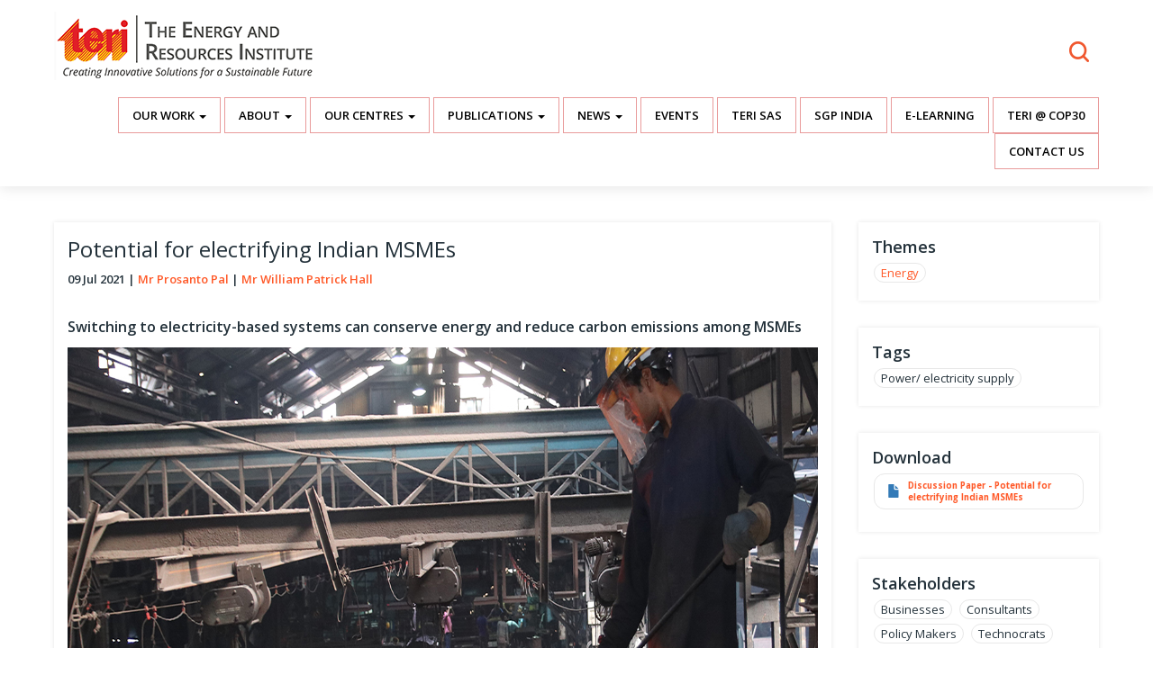

--- FILE ---
content_type: text/html; charset=UTF-8
request_url: https://www.teriin.org/policy-brief/potential-electrifying-indian-msmes
body_size: 8478
content:



<!DOCTYPE html>
<html  lang="en" dir="ltr" prefix="content: http://purl.org/rss/1.0/modules/content/  dc: http://purl.org/dc/terms/  foaf: http://xmlns.com/foaf/0.1/  og: http://ogp.me/ns#  rdfs: http://www.w3.org/2000/01/rdf-schema#  schema: http://schema.org/  sioc: http://rdfs.org/sioc/ns#  sioct: http://rdfs.org/sioc/types#  skos: http://www.w3.org/2004/02/skos/core#  xsd: http://www.w3.org/2001/XMLSchema# ">
  <head>

  <link rel="stylesheet" media="all" href="https://maxcdn.bootstrapcdn.com/bootstrap/3.3.7/css/bootstrap.min.css" />
<link rel="stylesheet" media="all" href="/themes/contrib/bootstrap/css/3.3.7/overrides.min.css?rrask4" />
<link rel="icon" href="/favicon.ico" type="image/x-icon" />
    <meta charset="utf-8" />
<link rel="canonical" href="https://www.teriin.org/policy-brief/potential-electrifying-indian-msmes" />
<meta name="description" content="Switching to electricity-based systems can conserve energy and reduce carbon emissions among MSMEs Despite barriers, electrification of MSMEs is a &#039;low-hanging fruit&#039; in the decarbonisation of Indian industry." />
<meta property="og:type" content="article" />
<meta property="og:url" content="https://www.teriin.org/policy-brief/potential-electrifying-indian-msmes" />
<meta property="og:title" content="Potential for electrifying Indian MSMEs" />
<meta property="og:description" content="Switching to electricity-based systems can conserve energy and reduce carbon emissions among MSMEs Despite barriers, electrification of MSMEs is a &#039;low-hanging fruit&#039; in the decarbonisation of Indian industry." />
<meta name="twitter:card" content="summary_large_image" />
<meta name="twitter:site" content="@teriin" />
<meta name="twitter:description" content="Switching to electricity-based systems can conserve energy and reduce carbon emissions among MSMEs Despite barriers, electrification of MSMEs is a &#039;low-hanging fruit&#039; in the decarbonisation of Indian industry." />
<meta name="twitter:site:id" content="125592597" />
<meta name="Generator" content="Drupal 10 (https://www.drupal.org)" />
<meta name="MobileOptimized" content="width" />
<meta name="HandheldFriendly" content="true" />
<meta name="viewport" content="width=device-width, initial-scale=1.0" />
<link rel="icon" href="/core/misc/favicon.ico" type="text/plain" />
<script src="/sites/default/files/google_tag/primary/google_tag.script.js?t6sa5j" defer></script>

    <title>Potential for electrifying Indian MSMEs | TERI</title>
    <link rel="stylesheet" media="all" href="/core/modules/system/css/components/align.module.css?t6sa5j" />
<link rel="stylesheet" media="all" href="/core/modules/system/css/components/fieldgroup.module.css?t6sa5j" />
<link rel="stylesheet" media="all" href="/core/modules/system/css/components/container-inline.module.css?t6sa5j" />
<link rel="stylesheet" media="all" href="/core/modules/system/css/components/clearfix.module.css?t6sa5j" />
<link rel="stylesheet" media="all" href="/core/modules/system/css/components/details.module.css?t6sa5j" />
<link rel="stylesheet" media="all" href="/core/modules/system/css/components/hidden.module.css?t6sa5j" />
<link rel="stylesheet" media="all" href="/core/modules/system/css/components/item-list.module.css?t6sa5j" />
<link rel="stylesheet" media="all" href="/core/modules/system/css/components/js.module.css?t6sa5j" />
<link rel="stylesheet" media="all" href="/core/modules/system/css/components/nowrap.module.css?t6sa5j" />
<link rel="stylesheet" media="all" href="/core/modules/system/css/components/position-container.module.css?t6sa5j" />
<link rel="stylesheet" media="all" href="/core/modules/system/css/components/progress.module.css?t6sa5j" />
<link rel="stylesheet" media="all" href="/core/modules/system/css/components/reset-appearance.module.css?t6sa5j" />
<link rel="stylesheet" media="all" href="/core/modules/system/css/components/resize.module.css?t6sa5j" />
<link rel="stylesheet" media="all" href="/core/modules/system/css/components/sticky-header.module.css?t6sa5j" />
<link rel="stylesheet" media="all" href="/core/modules/system/css/components/system-status-counter.css?t6sa5j" />
<link rel="stylesheet" media="all" href="/core/modules/system/css/components/system-status-report-counters.css?t6sa5j" />
<link rel="stylesheet" media="all" href="/core/modules/system/css/components/system-status-report-general-info.css?t6sa5j" />
<link rel="stylesheet" media="all" href="/core/modules/system/css/components/tablesort.module.css?t6sa5j" />
<link rel="stylesheet" media="all" href="/core/modules/system/css/components/tree-child.module.css?t6sa5j" />
<link rel="stylesheet" media="all" href="/core/modules/views/css/views.module.css?t6sa5j" />
<link rel="stylesheet" media="all" href="/core/modules/filter/css/filter.caption.css?t6sa5j" />
<link rel="stylesheet" media="all" href="/modules/sharethis/css/sharethis.css?t6sa5j" />
<link rel="stylesheet" media="all" href="/themes/home/css/global.css?t6sa5j" />
<link rel="stylesheet" media="all" href="https://code.jquery.com/ui/1.11.4/themes/black-tie/jquery-ui.css" />

    


  </head>
  <body class="path-node page-node-type-policy-brief has-glyphicons context-policy-brief-potential-electrifying-indian-msmes">
    <a href="#main-content" class="visually-hidden focusable skip-link">
      Skip to main content
    </a>
    <noscript><iframe src="https://www.googletagmanager.com/ns.html?id=GTM-WRDHFJ" height="0" width="0" style="display:none;visibility:hidden"></iframe></noscript>
      <div class="dialog-off-canvas-main-canvas" data-off-canvas-main-canvas>
    <div id="page-wrapper">
  <div id="page">
  
  <div class="search-over"></div>
   
    <header id="header" class="main-header" role="header" aria-label="Site header">
     
     
        <div class="container">
     
     
       <!--  / logo \ -->
       <div class="region region-header-logo">
          <a class="logo navbar-btn pull-left" href="/" title="Home" rel="home">
      <img src="/sites/default/files/main_teri_logo.png" alt="Home" />
    </a>
      
  
    

      
            <div class="field field--name-body field--type-text-with-summary field--label-hidden field--item"><div class="teri-vision text-right"><p><strong class="main-search">Search</strong></p></div></div>
      
  


  </div>

      <!--  \ logo / -->
     
        </div>
     
     
     <div class="nav--section">
       
         <div class="mobile--themes text-left col-xs-6">  
                <span><strong></strong>Themes</span>
                </div>
         
               <div class="col-xs-6 mobile--menu text-right">  
                <span>Menu<strong></strong></span>
                </div>
         
          
           
     </div>
     
       
        <div class="header-search">
               
               <div class="col-md-6 col-sm-8 col-md-offset-3 col-sm-offset-2">
               
              <div class="region region-header-search">
    <div class="search-block-form block block-search block-search-form-block" data-drupal-selector="search-block-form" id="block-home-search" role="search">
  
      <h2 class="visually-hidden">Search</h2>
    
      <form action="/search/content" method="get" id="search-block-form" accept-charset="UTF-8">
  <div class="form-item js-form-item form-type-search js-form-type-search form-item-keys js-form-item-keys form-no-label form-group">
      <label for="edit-keys" class="control-label sr-only">Search</label>
  
  
  <div class="input-group"><input title="Enter the terms you wish to search for." data-drupal-selector="edit-keys" class="form-search form-control" placeholder="Search" type="search" id="edit-keys" name="keys" value="" size="15" maxlength="128" data-toggle="tooltip" /><span class="input-group-btn"><button type="submit" value="Search" class="button js-form-submit form-submit btn-primary btn icon-only" name=""><span class="sr-only">Search</span><span class="icon glyphicon glyphicon-search" aria-hidden="true"></span></button></span></div>

  
  
  </div>
<div class="form-actions form-group js-form-wrapper form-wrapper" data-drupal-selector="edit-actions" id="edit-actions"></div>

</form>

  </div>

  </div>

            </div>
           
           <div class="clearfix"></div>
           
       </div>
     
       <div class="main-header__menu" role="navigation" class="  text-right">
        <div class="container">
                <div class="region region-primary-menu">
    <nav role="navigation" aria-labelledby="block-mainnavigation-menu" id="block-mainnavigation">
            <h2 class="sr-only" id="block-mainnavigation-menu">Main navigation</h2>

      
      <ul class="menu menu--main nav navbar-nav">
                      <li class="expanded dropdown first">
                                                                    <a href="" class="dropdown-toggle" data-toggle="dropdown">Our Work <span class="caret"></span></a>
                        <ul class="dropdown-menu">
                      <li class="first">
                                        <a href="/thematic-areas" data-drupal-link-system-path="node/11230">Thematic Areas</a>
              </li>
                      <li>
                                        <a href="/outreach" title="TERI Outreach " data-drupal-link-system-path="node/7907">Outreach</a>
              </li>
                      <li>
                                        <a href="/policy" data-drupal-link-system-path="node/7821">Policy</a>
              </li>
                      <li>
                                        <a href="/our-projects" data-drupal-link-system-path="our-projects">Projects</a>
              </li>
                      <li>
                                        <a href="/services" data-drupal-link-system-path="services">Services</a>
              </li>
                      <li>
                                        <a href="/technologies" data-drupal-link-system-path="node/7799">Technologies</a>
              </li>
                      <li>
                                        <a href="/centre-of-excellence" data-drupal-link-system-path="node/12319">Centre of excellence</a>
              </li>
                      <li>
                                        <a href="/teri-council-for-business-sustainability" data-drupal-link-system-path="taxonomy/term/3361">Business &amp; Sustainability</a>
              </li>
                      <li>
                                        <a href="/teri-corporate-social-responsibility" data-drupal-link-system-path="taxonomy/term/4132">CSR</a>
              </li>
                      <li>
                                        <a href="/krc" data-drupal-link-system-path="taxonomy/term/4340">Knowledge Centre</a>
              </li>
                      <li class="last">
                                        <a href="/environment-education-1" data-drupal-link-system-path="taxonomy/term/4494">Environment Education</a>
              </li>
        </ul>
  
              </li>
                      <li class="expanded dropdown">
                                                                    <a href="" class="dropdown-toggle" data-toggle="dropdown">About <span class="caret"></span></a>
                        <ul class="dropdown-menu">
                      <li class="first">
                                        <a href="/history" data-drupal-link-system-path="node/7713">Founders</a>
              </li>
                      <li>
                                        <a href="/mission-and-goals" data-drupal-link-system-path="node/5489">Mission and Goals</a>
              </li>
                      <li>
                                        <a href="/Strategic-Document-Vision-2025%E2%80%9330" data-drupal-link-system-path="node/12306">Strategic Document</a>
              </li>
                      <li>
                                        <a href="/documents" data-drupal-link-system-path="node/10157">Documents</a>
              </li>
                      <li>
                                        <a href="/people/committee-of-directors" data-drupal-link-system-path="people/committee-of-directors">People</a>
              </li>
                      <li>
                                        <a href="/announcements" data-drupal-link-system-path="node/7973">Announcements</a>
              </li>
                      <li>
                                        <a href="https://www.teriin.org/TERI_50Years/">TERI @ 50</a>
              </li>
                      <li>
                                        <a href="/fcra-financials" title="fcra financials" data-drupal-link-system-path="node/7963">FCRA Financials</a>
              </li>
                      <li>
                                        <a href="/annual-reports" data-drupal-link-system-path="node/10264">Annual Reports</a>
              </li>
                      <li>
                                        <a href="/alumni" data-drupal-link-system-path="node/12393">Alumni</a>
              </li>
                      <li class="last">
                                        <a href="/careers" data-drupal-link-system-path="taxonomy/term/3520">Careers</a>
              </li>
        </ul>
  
              </li>
                      <li class="expanded dropdown">
                                                                    <a href="" class="dropdown-toggle" data-toggle="dropdown">Our Centres <span class="caret"></span></a>
                        <ul class="dropdown-menu">
                      <li class="first">
                                        <a href="/bengaluru" data-drupal-link-system-path="taxonomy/term/2020">Bengaluru</a>
              </li>
                      <li>
                                        <a href="/goa" title="Services offered by TERI" data-drupal-link-system-path="taxonomy/term/2021">Goa</a>
              </li>
                      <li>
                                        <a href="/photo-story/teri-gram-gwal-pahari" data-drupal-link-system-path="node/8206">Gurugram</a>
              </li>
                      <li>
                                        <a href="/guwahati" data-drupal-link-system-path="taxonomy/term/2022">Guwahati</a>
              </li>
                      <li>
                                        <a href="/mumbai" data-drupal-link-system-path="taxonomy/term/2023">Mumbai</a>
              </li>
                      <li class="last">
                                        <a href="/himalayan-centre-nainital" data-drupal-link-system-path="taxonomy/term/4456">Himalayan Centre</a>
              </li>
        </ul>
  
              </li>
                      <li class="expanded dropdown">
                                                                    <a href="" class="dropdown-toggle" data-toggle="dropdown">Publications <span class="caret"></span></a>
                        <ul class="dropdown-menu">
                      <li class="first">
                                        <a href="/publications" data-drupal-link-system-path="publications">All Publications</a>
              </li>
                      <li>
                                        <a href="http://bookstore.teri.res.in">Books &amp; Periodicals</a>
              </li>
                      <li>
                                        <a href="/policy-brief" data-drupal-link-system-path="policy-brief">Policy Brief</a>
              </li>
                      <li>
                                        <a href="/research-papers" data-drupal-link-system-path="research-papers">Research Papers</a>
              </li>
                      <li class="last">
                                        <a href="/articles" data-drupal-link-system-path="articles">Articles</a>
              </li>
        </ul>
  
              </li>
                      <li class="expanded dropdown">
                                                                    <a href="" class="dropdown-toggle" data-toggle="dropdown">News <span class="caret"></span></a>
                        <ul class="dropdown-menu">
                      <li class="first">
                                        <a href="/news" data-drupal-link-system-path="news">In the News</a>
              </li>
                      <li>
                                        <a href="/press-release" data-drupal-link-system-path="press-release">Press Releases</a>
              </li>
                      <li class="last">
                                        <a href="/opinion" data-drupal-link-system-path="opinion">Opinion</a>
              </li>
        </ul>
  
              </li>
                      <li>
                                        <a href="/our-events" data-drupal-link-system-path="our-events">Events</a>
              </li>
                      <li>
                                        <a href="https://www.terisas.ac.in/">TERI SAS</a>
              </li>
                      <li>
                                        <a href="https://sgp-india.org/">SGP India</a>
              </li>
                      <li>
                                        <a href="https://teriin.org/e-learning/">E-Learning</a>
              </li>
                      <li>
                                        <a href="/teri-at-cop30" data-drupal-link-system-path="node/12408">TERI @ COP30</a>
              </li>
                      <li class="last">
                                        <a href="/contact" data-drupal-link-system-path="node/7971">Contact Us</a>
              </li>
        </ul>
  

  </nav>

  </div>

          </div>
      
        </div>
      
         
           
          <div class="container-fluid main-header__themes-navigation">
      <div class="row">
         <div class="region region-themes-menu">
    <nav role="navigation" aria-labelledby="block-themesmenu-menu" id="block-themesmenu">
            
  <h2 class="visually-hidden" id="block-themesmenu-menu">Themes Menu</h2>
  

        
      <ul class="menu menu--themes-menu nav">
                      <li class="first">
                                        <a href="/agriculture" data-drupal-link-system-path="taxonomy/term/31">Agriculture</a>
              </li>
                      <li>
                                        <a href="/climate" data-drupal-link-system-path="taxonomy/term/35">Climate</a>
              </li>
                      <li class="expanded dropdown">
                                                                    <a href="/energy" class="dropdown-toggle" data-toggle="dropdown" data-drupal-link-system-path="taxonomy/term/29">Energy <span class="caret"></span></a>
                        <ul class="dropdown-menu">
                      <li class="first">
                                        <a href="/electricity-fuels" data-drupal-link-system-path="taxonomy/term/3613">Electricity &amp; Fuels</a>
              </li>
                      <li>
                                        <a href="/energy-access" data-drupal-link-system-path="taxonomy/term/48">Energy Access</a>
              </li>
                      <li>
                                        <a href="/energy-efficiency" data-drupal-link-system-path="taxonomy/term/49">Energy Efficiency</a>
              </li>
                      <li class="last">
                                        <a href="/renewable-energy" data-drupal-link-system-path="taxonomy/term/50">Renewable Energy</a>
              </li>
        </ul>
  
              </li>
                      <li class="expanded dropdown">
                                                                    <a href="/environment" class="dropdown-toggle" data-toggle="dropdown" data-drupal-link-system-path="taxonomy/term/37">Environment <span class="caret"></span></a>
                        <ul class="dropdown-menu">
                      <li class="first">
                                        <a href="/air" data-drupal-link-system-path="taxonomy/term/51">Air</a>
              </li>
                      <li>
                                        <a href="/forest" data-drupal-link-system-path="taxonomy/term/52">Forest &amp; Biodiversity</a>
              </li>
                      <li>
                                        <a href="/land" data-drupal-link-system-path="taxonomy/term/53">Land</a>
              </li>
                      <li>
                                        <a href="/microbes" data-drupal-link-system-path="taxonomy/term/1230">Microbes</a>
              </li>
                      <li>
                                        <a href="/waste" data-drupal-link-system-path="taxonomy/term/63">Waste</a>
              </li>
                      <li class="last">
                                        <a href="/water" data-drupal-link-system-path="taxonomy/term/55">Water</a>
              </li>
        </ul>
  
              </li>
                      <li class="expanded dropdown">
                                                                    <a href="/habitat" class="dropdown-toggle" data-toggle="dropdown" data-drupal-link-system-path="taxonomy/term/38">Habitat <span class="caret"></span></a>
                        <ul class="dropdown-menu">
                      <li class="first">
                                        <a href="/buildings" data-drupal-link-system-path="taxonomy/term/56">Buildings</a>
              </li>
                      <li>
                                        <a href="/cities" data-drupal-link-system-path="taxonomy/term/57">Cities</a>
              </li>
                      <li class="last">
                                        <a href="/transport" data-drupal-link-system-path="taxonomy/term/58">Transport</a>
              </li>
        </ul>
  
              </li>
                      <li>
                                        <a href="/health-nutrition" data-drupal-link-system-path="taxonomy/term/40">Health &amp; Nutrition</a>
              </li>
                      <li class="last">
                                        <a href="/resource-efficiency-security">Resources</a>
              </li>
        </ul>
  

  </nav>

  </div>

       
      
       
      </div>
        </div>
        
    </header>

 <!--  / banner box \ -->
  
      

    <!--  \ banner box / -->
  
   <!--  / banner box \ -->
  
      

    <!--  \ banner box / -->
     
   <!--  / vision \ -->
  
      

    <!--  \ vision / -->

      
     
   <!--  / spotlight box \ -->
  
      

    <!--  \ spotlight box / -->
   
   <!--  / publication \ -->
  
      

    <!--  \ publication / -->
   
   
   
     
      <!--  / main content \ -->
          
    <div class="main-content">
   
          <div class="region region-content">
    <div data-drupal-messages-fallback class="hidden"></div>  

  <div class='teri--l3page'>
    <div class="container"> 
     <div class="row">
      <div class="col-sm-9">
        <div class="block-region-main">
  
    

      <h1>Potential for electrifying Indian MSMEs</h1>

  


  
    

      <div class="created--on">
<span>09 Jul 2021</span>
</div>
  


  
    

      
      <div class="field field--name-field-policybrief-authors field--type-entity-reference field--label-hidden field--items">
              <div class="field--item"><a href="/profile/prosanto-pal" hreflang="en">Mr Prosanto Pal</a></div>
              <div class="field--item"><a href="/user/7432" hreflang="en">Mr William Patrick Hall</a></div>
          </div>
  
  


  
    

      <div class="sharethis-wrapper">
      <span st_url="https://www.teriin.org/policy-brief/potential-electrifying-indian-msmes" st_title="Node view" class="st_sharethis_button" displayText="sharethis"></span>

      <span st_url="https://www.teriin.org/policy-brief/potential-electrifying-indian-msmes" st_title="Node view" class="st_whatsapp_button" displayText="whatsapp"></span>

  </div>

  


  
    

      
            <div class="field field--name-body field--type-text-with-summary field--label-hidden field--item"><p><strong>Switching to electricity-based systems can conserve energy and reduce carbon emissions among MSMEs </strong></p>
<p><figure role="group"><img alt="Indian MSMEs" data-entity-type="file" data-entity-uuid="0ac656f8-2a17-4a2d-90de-146764901444" src="/sites/default/files/inline-images/indian-msme_0.jpg" width="1200" height="630" loading="lazy" /><figcaption>Despite barriers, electrification of MSMEs is a 'low-hanging fruit' in the decarbonisation of Indian industry.</figcaption></figure></p>
<p>The Indian industry, which consumes around 50% of total energy demand (MoSPI, 2020), is yet to see a clear path towards emissions reduction across all industrial sub-sectors. Industry is challenging to decarbonise for three main reasons: need for high temperature heat processes, use of fossil-fuel-based chemical feedstocks, and the presence of process emissions. Based on a TERI analysis, nearly two-third of the total energy consumption in Indian industry today is primarily for meeting the direct heat requirements in various processes. Nonetheless, there are many 'low-hanging fruits' in Indian industry, where processes can be electrified and where technologies are generally available and a switchover to electricity-based systems can save both energy and emissions in the immediate term. This is particularly the case in many Micro, Small and Medium Enterprises (MSMEs) which form the backbone of the Indian industry sector.</p>

<p>This discussion paper assesses the potential of electrification in selected MSMEs sub-sector, identifies barriers limiting the rate of electrification among MSMEs, and provides recommendations to overcome these barriers.</p>
</div>
      
  

</div>
      </div>
      <div class="col-sm-3">
        <div class="block-region-sidebar">
  
    

      
  <div class="field field--name-field-policybrief-theme field--type-entity-reference field--label-above">
    <div class="field--label">Themes</div>
          <div class="field--items">
              <div class="field--item"><a href="/energy" hreflang="en">Energy</a></div>
              </div>
      </div>

  


  
    

      
  <div class="field field--name-field-policybrief-tags field--type-entity-reference field--label-above">
    <div class="field--label">Tags</div>
          <div class="field--items">
              <div class="field--item">Power/ electricity supply</div>
              </div>
      </div>

  


  
    

      
  <div class="field field--name-field-policybrieffile field--type-file field--label-above">
    <div class="field--label">Download</div>
          <div class="field--items">
              <div class="field--item"><span class="file file--mime-application-pdf file--application-pdf icon-before"><span class="file-icon"><span class="icon glyphicon glyphicon-file text-primary" aria-hidden="true"></span></span><span class="file-link"><a href="https://www.teriin.org/sites/default/files/2021-07/potential-for-electrifying-Indian-msme.pdf" type="application/pdf; length=4612578" title="Open file in new window" target="_blank" data-toggle="tooltip" data-placement="bottom">Discussion Paper - Potential for electrifying Indian MSMEs</a></span><span class="file-size">4.4 MB</span></span></div>
              </div>
      </div>

  


  
    

      
  <div class="field field--name-field-pbrief-stakeholders field--type-entity-reference field--label-above">
    <div class="field--label">Stakeholders</div>
          <div class="field--items">
              <div class="field--item">Businesses</div>
          <div class="field--item">Consultants</div>
          <div class="field--item">Policy Makers</div>
          <div class="field--item">Technocrats</div>
              </div>
      </div>

  


  
  <div class="head-section subs">
        <h2 class="block-title">Related Content</h2>
</div>
      

      <div class="form-group"><div class="field field--name-field-event-theme view view-related-content view-id-related_content view-display-id-block_1 js-view-dom-id-938829a161d2edf633a9a03afb7965b2b8e6bd4abef8dd91447bb155527343fe">
  
    
      
      <div class="view-content">
      
    <div class="related-content-left"><h4><a href="/project/feasibility-study-solar-applications-msmes-india" hreflang="en">Feasibility study for solar applications in MSMEs in India</a><br><small>Completed Project</small></h4></div>
    <div class="related-content-left"><h4><a href="/article/hindi-jharkhand-quarantine-life-shone-with-solar" hreflang="en">झारखण्ड: क्वारंटाइन लोगों की ज़िंदगी सोलर से चमकी</a><br><small>Article</small></h4></div>
    <div class="related-content-left"><h4><a href="/article/hindi-schools-jharkhand-shine-solar-lanterns-lamps" hreflang="en">सोलर से चमके झारखण्ड के स्कूल: लालटेन और दिए से मिली छुट्टी</a><br><small>Article</small></h4></div>
    <div class="related-content-left"><h4><a href="/article/bringing-down-sun-power-indias-small-enterprises" hreflang="en">Bringing down the sun to power India&#039;s small enterprises</a><br><small>Article</small></h4></div>
    <div class="related-content-left"><h4><a href="/event/national-workshop-application-solar-pv-msme-clusters-india" hreflang="en">National Workshop on Application of Solar PV in MSME clusters in India</a><br><small>Events</small></h4></div>
    <div class="related-content-left"><h4><a href="/article/hindi-shadow-corona-on-glow-banarasi-saree" hreflang="en">बनारसी साड़ी की चमक पर छाया कोरोना का अँधेरा</a><br><small>Article</small></h4></div>
    <div class="related-content-left"><h4><a href="/article/hindi-fighters-easy-going-waves-mandakini-ride-solar-boats" hreflang="en">मंदाकिनी की अल्हड़ लहरों से लड़ने वाले अब सोलर नाव चलाते हैं</a><br><small>Article</small></h4></div>
    <div class="related-content-left">  <a href="/video/jagmag-pathshala" hreflang="en"><img loading="lazy" src="/sites/default/files/2019-05/jagmag-pathshala.jpg" width="800" height="600" alt="Jagmag Pathshala" typeof="foaf:Image" class="img-responsive" />
</a>
<h4><a href="/video/jagmag-pathshala" hreflang="en">Jagmag Pathshala</a><br><small>Videos</small></h4></div>

    </div>
  
            <div class="view-footer">
      
    </div>
    </div>
</div>

  

</div>
      </div>
    </div>
    </div>
</div>

  </div>
 
    
    </div> 
       <!--  \ main content / -->

    <!--  / above footer \ -->
      
    <div class="above-footer">
   
          <div class="region region-above-footer">
    <div class='subscription_box container'>
  
  <div class="head-section">
        <h2 class="block-title">Subscribe to our Newsletter!</h2>
</div>
      

      <form action="/policy-brief/potential-electrifying-indian-msmes" method="post" id="simplenews-subscriptions-block-e21f46f6-47ad-49ed-990b-e9e0c046c198" accept-charset="UTF-8">
  <div class="field--type-simplenews-subscription field--name-subscriptions field--widget-simplenews-subscription-select form-group js-form-wrapper form-wrapper" data-drupal-selector="edit-subscriptions-wrapper" id="edit-subscriptions-wrapper"></div>
<div id="edit-message" class="form-item js-form-item form-type-item js-form-type-item form-item-message js-form-item-message form-no-label form-group">
  
  
  Stay informed with latest updates

  
  
  </div>
<input autocomplete="off" data-drupal-selector="form-ttjp70vsuo6nhw0hpqjjppsxjgkmucohl8huyq-oqg" type="hidden" name="form_build_id" value="form-TTJp70VSuo6nhw0hPQjjPPsxJGKMUCOhl8HuYQ__oqg" /><input data-drupal-selector="edit-simplenews-subscriptions-block-e21f46f6-47ad-49ed-990b-e9e0c046c198" type="hidden" name="form_id" value="simplenews_subscriptions_block_e21f46f6-47ad-49ed-990b-e9e0c046c198" /><div class="field--type-email field--name-mail field--widget-email-default form-group js-form-wrapper form-wrapper" data-drupal-selector="edit-mail-wrapper" id="edit-mail-wrapper">      <div class="form-item js-form-item form-type-email js-form-type-email form-item-mail-0-value js-form-item-mail-0-value form-group">
      <label for="edit-mail-0-value" class="control-label js-form-required form-required">Email</label>
  
  
  <input data-drupal-selector="edit-mail-0-value" aria-describedby="edit-mail-0-value--description" class="form-email required form-control" type="email" id="edit-mail-0-value" name="mail[0][value]" value="" size="60" maxlength="254" placeholder="" required="required" aria-required="true" title="The subscriber&#039;s email address." data-toggle="tooltip" />

  
  
  </div>

  </div>
<div data-drupal-selector="edit-actions" class="form-actions form-group js-form-wrapper form-wrapper" id="edit-actions--2"><button data-drupal-selector="edit-subscribe" class="button js-form-submit form-submit btn-default btn" type="submit" id="edit-subscribe" name="op" value="Subscribe">Subscribe</button></div>

</form>

  </div>


  </div>
 
    
    </div> 
     <!--  \ above footer / -->

       
   
       
        
  <!--  / footer \ -->
      <div class="main-footer">
      <div class="container">
      
      <div class="row">
      <div class="col-sm-12">
      
            <div class="region region-footer-links">
    <nav role="navigation" aria-labelledby="block-footerlinks-menu" id="block-footerlinks">
            
  <h2 class="visually-hidden" id="block-footerlinks-menu">Footer Links</h2>
  

        
      <ul class="menu menu--footer-links nav">
                      <li class="expanded dropdown first">
                                                                    <a href="" class="dropdown-toggle" data-toggle="dropdown">About <span class="caret"></span></a>
                        <ul class="dropdown-menu">
                      <li class="first">
                                        <a href="/history" data-drupal-link-system-path="node/7713">History</a>
              </li>
                      <li>
                                        <a href="/mission-and-goals" data-drupal-link-system-path="node/5489">Mission and Goals</a>
              </li>
                      <li>
                                        <a href="/people/committee-of-directors" data-drupal-link-system-path="people/committee-of-directors">People</a>
              </li>
                      <li>
                                        <a href="/careers" data-drupal-link-system-path="taxonomy/term/3520">Careers</a>
              </li>
                      <li>
                                        <a href="/announcements" data-drupal-link-system-path="node/7973">Announcements</a>
              </li>
                      <li>
                                        <a href="/alumni" data-drupal-link-system-path="node/12393">Alumni</a>
              </li>
                      <li class="last">
                                        <a href="/contact" data-drupal-link-system-path="node/7971">Contact Us</a>
              </li>
        </ul>
  
              </li>
                      <li class="expanded dropdown">
                                                                    <a href="" class="dropdown-toggle" data-toggle="dropdown">Our Work <span class="caret"></span></a>
                        <ul class="dropdown-menu">
                      <li class="first">
                                        <a href="/outreach" data-drupal-link-system-path="node/7907">Outreach</a>
              </li>
                      <li>
                                        <a href="/policy" data-drupal-link-system-path="node/7821">Policy</a>
              </li>
                      <li>
                                        <a href="/our-projects" data-drupal-link-system-path="our-projects">Projects</a>
              </li>
                      <li>
                                        <a href="/services" data-drupal-link-system-path="services">Services</a>
              </li>
                      <li class="last">
                                        <a href="/technologies" data-drupal-link-system-path="node/7799">Technologies</a>
              </li>
        </ul>
  
              </li>
                      <li class="expanded dropdown">
                                                                    <a href="" class="dropdown-toggle" data-toggle="dropdown">Our Centres <span class="caret"></span></a>
                        <ul class="dropdown-menu">
                      <li class="first">
                                        <a href="/bengaluru" data-drupal-link-system-path="taxonomy/term/2020">Bengaluru</a>
              </li>
                      <li>
                                        <a href="/goa" data-drupal-link-system-path="taxonomy/term/2021">Goa</a>
              </li>
                      <li>
                                        <a href="/photo-story/teri-gram-gwal-pahari" data-drupal-link-system-path="node/8206">Gurugram</a>
              </li>
                      <li>
                                        <a href="/guwahati" data-drupal-link-system-path="taxonomy/term/2022">Guwahati</a>
              </li>
                      <li>
                                        <a href="/mumbai" data-drupal-link-system-path="taxonomy/term/2023">Mumbai</a>
              </li>
                      <li class="last">
                                        <a href="/himalayan-centre-nainital" data-drupal-link-system-path="taxonomy/term/4456">Mukteshwar</a>
              </li>
        </ul>
  
              </li>
                      <li class="expanded dropdown">
                                                                    <a href="" class="dropdown-toggle" data-toggle="dropdown">Knowledge <span class="caret"></span></a>
                        <ul class="dropdown-menu">
                      <li class="first">
                                        <a href="/articles" data-drupal-link-system-path="articles">Blogs &amp; Articles</a>
              </li>
                      <li>
                                        <a href="/case-studies" data-drupal-link-system-path="case-studies">Case Studies</a>
              </li>
                      <li>
                                        <a href="/films" data-drupal-link-system-path="films">Multimedia</a>
              </li>
                      <li>
                                        <a href="/infographics" data-drupal-link-system-path="infographics">Infographics</a>
              </li>
                      <li>
                                        <a href="/publications" data-drupal-link-system-path="publications">Publications</a>
              </li>
                      <li>
                                        <a href="/photo-stories" data-drupal-link-system-path="node/8132">Photo Stories</a>
              </li>
                      <li class="last">
                                        <a href="https://www.teriin.org/teri-hindi" title="Teri hindi">TERI हिंदी</a>
              </li>
        </ul>
  
              </li>
                      <li class="expanded dropdown last">
                                                                    <a href="" class="dropdown-toggle" data-toggle="dropdown">Thematic Areas <span class="caret"></span></a>
                        <ul class="dropdown-menu">
                      <li class="first">
                                        <a href="/agriculture" data-drupal-link-system-path="taxonomy/term/31">Sustainable Agriculture</a>
              </li>
                      <li>
                                        <a href="/climate" data-drupal-link-system-path="taxonomy/term/35">Climate Change</a>
              </li>
                      <li>
                                        <a href="/energy" data-drupal-link-system-path="taxonomy/term/29">Energy</a>
              </li>
                      <li>
                                        <a href="/environment" data-drupal-link-system-path="taxonomy/term/37">Environment</a>
              </li>
                      <li>
                                        <a href="/habitat" data-drupal-link-system-path="taxonomy/term/38">Sustainable Habitat</a>
              </li>
                      <li>
                                        <a href="/health-nutrition" data-drupal-link-system-path="taxonomy/term/40">Health &amp; Nutrition</a>
              </li>
                      <li class="last">
                                        <a href="/resource-sustainable-development" data-drupal-link-system-path="taxonomy/term/30">Resources and Sustainable Development</a>
              </li>
        </ul>
  
              </li>
        </ul>
  

  </nav>

  </div>

          
          </div>

      <div class="col-sm-3">
      
          
          
          </div>
                   
                    
         </div>
         
         
         <div class="footer-bottom">
         
         
          </div>
          
          </div>
      </div>
    <!--  \ footer / -->

    </div>
</div>


  </div>

    

 <script type="application/json" data-drupal-selector="drupal-settings-json">{"path":{"baseUrl":"\/","scriptPath":null,"pathPrefix":"","currentPath":"node\/9938","currentPathIsAdmin":false,"isFront":false,"currentLanguage":"en"},"pluralDelimiter":"\u0003","suppressDeprecationErrors":true,"ajaxPageState":{"libraries":"bootstrap\/popover,bootstrap\/tooltip,filter\/caption,home\/global-styling,sharethis\/sharethis,sharethis\/sharethispickerexternalbuttons,sharethis\/sharethispickerexternalbuttonsws,system\/base,views\/views.module","theme":"home","theme_token":null},"ajaxTrustedUrl":{"form_action_p_pvdeGsVG5zNF_XLGPTvYSKCf43t8qZYSwcfZl2uzM":true,"\/search\/content":true},"bootstrap":{"forms_has_error_value_toggle":1,"modal_animation":1,"modal_backdrop":"true","modal_focus_input":1,"modal_keyboard":1,"modal_select_text":1,"modal_show":1,"modal_size":"","popover_enabled":1,"popover_animation":1,"popover_auto_close":1,"popover_container":"body","popover_content":"","popover_delay":"0","popover_html":0,"popover_placement":"right","popover_selector":"","popover_title":"","popover_trigger":"click","tooltip_enabled":1,"tooltip_animation":1,"tooltip_container":"body","tooltip_delay":"0","tooltip_html":0,"tooltip_placement":"auto left","tooltip_selector":"","tooltip_trigger":"hover"},"sharethis":{"publisher":"c171b5ca-d182-48a8-8788-c7a9bb6bfcf9","version":"5x","doNotCopy":true,"hashAddressBar":false,"doNotHash":true},"user":{"uid":0,"permissionsHash":"9e193396243b7e9fff1bd44b28c66d315db12c7f95acf5b257ed146a4e0f327f"}}</script>
<script src="/core/assets/vendor/jquery/jquery.min.js?v=3.6.3"></script>
<script src="/core/assets/vendor/underscore/underscore-min.js?v=1.13.6"></script>
<script src="/core/assets/vendor/once/once.min.js?v=1.0.1"></script>
<script src="/core/misc/drupalSettingsLoader.js?v=10.0.9"></script>
<script src="/core/misc/drupal.js?v=10.0.9"></script>
<script src="/core/misc/drupal.init.js?v=10.0.9"></script>
<script src="/modules/sharethis/js/sharethis.js?v=10.0.9"></script>
<script src="/core/assets/vendor/tabbable/index.umd.min.js?v=6.0.1"></script>
<script src="/themes/contrib/bootstrap/js/drupal.bootstrap.js?t6sa5j"></script>
<script src="/themes/contrib/bootstrap/js/attributes.js?t6sa5j"></script>
<script src="/themes/contrib/bootstrap/js/theme.js?t6sa5j"></script>
<script src="/themes/home/js/global.js?v=1.x"></script>
<script src="/themes/contrib/bootstrap/js/popover.js?t6sa5j"></script>
<script src="/themes/contrib/bootstrap/js/tooltip.js?t6sa5j"></script>
<script src="https://ws.sharethis.com/button/buttons.js"></script>
<script src="/core/misc/progress.js?v=10.0.9"></script>
<script src="/themes/contrib/bootstrap/js/misc/progress.js?t6sa5j"></script>
<script src="/core/assets/vendor/loadjs/loadjs.min.js?v=4.2.0"></script>
<script src="/core/misc/ajax.js?v=10.0.9"></script>
<script src="/themes/contrib/bootstrap/js/misc/ajax.js?t6sa5j"></script>


<script src="https://maxcdn.bootstrapcdn.com/bootstrap/3.3.7/js/bootstrap.min.js"></script>

  </body>
</html>


--- FILE ---
content_type: text/css
request_url: https://www.teriin.org/themes/home/css/global.css?t6sa5j
body_size: 24149
content:
/* Table of Content
==================================================
	#Font-Face
	#Site Styles
	#Media Queries */

/* #Font-Face
================================================== */
@import url('https://fonts.googleapis.com/css?family=Open+Sans:400,400i,600,700');
@import url('https://fonts.googleapis.com/css?family=Roboto+Condensed:400,700');
@import url('https://fonts.googleapis.com/css?family=Playball');
@import url('https://fonts.googleapis.com/css?family=Dosis:400,700');
/* #Site Styles
================================================== */

/* ### general ### */
* { margin: 0px; padding: 0px; -webkit-box-sizing: border-box; -moz-box-sizing: border-box; box-sizing: border-box; }



html, body { margin: 0; font-family: 'Open Sans', sans-serif; font-size: 15px; color: #23313a; }
body.active { overflow: hidden; height: 100%; }
input, select, textarea { font-family: 'Open Sans', sans-serif; font-size: 15px; color: #23313a; }
body { background: #fff; }
img { border: 0px; display: block; }
ul, li { padding: 0; list-style: none; }
.block-region-sidebar .file>span:last-child { display: none; }
.block-region-sidebar .file>span { border: 0; }
a { color: #23313a; transition: all 0.5s ease; -webkit-transition: all 0.5s ease; overflow-wrap: break-word; }
.img-center { margin: auto; }
.img-responsive.img-center img { margin: auto; }
[class*="col-sm-"] .field--type-image { width: 100%; max-width: none; }
[class*="col-sm-"] .field--type-image img { width: 100%; }
p { line-height: 24px; }
b, strong { font-weight: 600; }
.image-fit { object-fit: cover; height: 100%; opacity: 1; display: block; height: 100%; width: 100%; position: absolute; top: 50%; left: 50%; margin-right: -50%; transform: translate(-50%, -50%) }
a:hover { text-decoration: none; color: #ff5726; opacity: .8; }
:focus { outline: none; }
.over-lay { display: block; z-index: 1; position: absolute; left: 0; opacity: 1; top: 0; height: 100%; width: 100%; }
.pad-0 { padding-left: 0; padding-right: 0; }
.pad-left { padding-left: 0; }
.block--element { padding: 15px; margin-bottom: 30px; -webkit-transition: all 0.5s ease; transition: all 0.3s ease; box-shadow: 0px 1px 5px rgba(0,0,0,.3); }
.contact .block--element.full-height { margin-bottom: 0; }
.contact .col-sm-4 { padding-bottom: 30px; }
.sharethis-wrapper { margin-top: 10px; }
.block--element:hover { box-shadow: 0px 1px 5px rgba(0,0,0,.5); }
.block--element:hover a { color: #ff5726; }
.block--element:hover a.btn { color: #fff; }
.block--element figure img { max-width: 100%; }
.btn-spacer { margin-top: 30px; }
.form-control { border-radius: 4px;  height: 38px; }
#embedcode.form-control { border-radius: 0; border: none; height: auto; }
.photo-story-list .col-sm-4 { margin-bottom: 30px; }
.btn, p .views-more-link, .node-readmore a, .more-link.form-group a, .field--name-field-farticle-external-link a, .content-tabs .tab-list .tab-btn a { padding: 0 40px 0 15px; margin-right: 10px; display: inline-block; line-height: 36px; border-radius: 4px; font-weight: 600; color: #23313a; font-size: 17px; text-align: left; position: relative; background: #fff; }
.more-link.form-group { text-align: center; }
.text--block { padding: 15px 0; border-top: 1px solid #f7f7f7; }
.text--block:first-of-type { padding-top: 5px; border: 0; }
.view-empty { text-align: center; font-size: 20px; max-width: 1200px; padding-right: 15px; padding-left: 15px; margin: 40px auto; }
p .views-more-link { margin-top: 20px; float: right; }
.img-block { padding: 5px; box-shadow: 0px 0px 10px rgba(0,0,0,.2); }
.num-list li { list-style: decimal; }
li { padding-left: 0; }
.img-block strong { padding: 5px; font-size: 14px; color: #fff; margin-top: 5px; display: block; font-weight: 400; background: #ff5726; }
.list-number li, .teri--l3page .field--type-text-with-summary .list-number li { list-style: decimal; }
.list-number, .teri--l3page .field--type-text-with-summary .list-number { padding-left: 15px; }
.nav--section { margin-top: 15px; display: none; background: #f6f6f6; overflow: hidden; }
.btn.btn--small, p .views-more-link, .node-readmore a, .field--name-field-farticle-external-link a, .content-tabs .tab-list .tab-btn a, .more-link.form-group a { padding: 0 30px 0 10px; border-radius: 12px; font-size: 12px; line-height: 22px; }
.bottom-spacer { padding-bottom: 30px; }
.more-link.form-group a { margin-bottom: 20px; }
.btn.btn--dark, p .views-more-link, .btn-share.btn--dark, .node-readmore a, .more-link.form-group a, .field--name-field-farticle-external-link a, .content-tabs .tab-list .tab-btn a { color: #fff; background-color: #23313a; }
.form-item-field-pressrelease-date-min, .form-item-field-pressrelease-date-max { width: 120px; }
.form-item-field-pressrelease-date-min .form-control, .form-item-field-pressrelease-date-max .hasDatepicker { width: 100%; }
.form-item-field-pressrelease-date-min .form-control, .form-item-field-pressrelease-date-max .hasDatepicker { background: url(../images/small-calendar.png) center right no-repeat; background-size: 24px; }
.block-region-main .inforgraphic { padding-top: 10px; }
.teri--l3page .col-sm-9 .block-region-main .field--type-text-with-summary .inforgraphic .img-responsive { margin-bottom: 0; ; }
.search--result { padding: 15px; font-weight: 700; font-size: 16px; max-width: 1200px; margin: 0 auto 10px; border-radius: 30px; box-shadow: 0px 0px 5px rgba(0,0,0,.2); text-align: right; }
.view-search-content .view-header { padding: 0 15px; }
.info__text { padding: 20px 20px; z-index: 3; position: relative; background: rgba(0,0,0,0.87); background: -moz-linear-gradient(top, rgba(0,0,0,0.87) 0%, rgba(255,255,255,0) 100%); background: -webkit-gradient(left top, left bottom, color-stop(0%, rgba(0,0,0,0.87)), color-stop(100%, rgba(255,255,255,0))); background: -webkit-linear-gradient(top, rgba(0,0,0,0.87) 0%, rgba(255,255,255,0) 100%); background: -o-linear-gradient(top, rgba(0,0,0,0.87) 0%, rgba(255,255,255,0) 100%); background: -ms-linear-gradient(top, rgba(0,0,0,0.87) 0%, rgba(255,255,255,0) 100%); background: linear-gradient(to bottom, rgba(0,0,0,0.87) 0%, rgba(255,255,255,0) 100%); filter: progid:DXImageTransform.Microsoft.gradient( startColorstr='#000000', endColorstr='#ffffff', GradientType=0 );
}
.DarkViolet { background: #9d4ae2; }
.DarkViolet-color { color: #9d4ae2 }
.DarkViolet .info__text, .LawnGreen .info__text, .DeepSkyBlue .info__text, .RoyalBlue .info__text, .Chocolate .info__text, .OrangeRed .info__text, .DarkOliveGreen .info__text { background: none; }
.LawnGreen { background: #3ce679; }
.DarkViolet-color { color: #9d4ae2 }
.DeepSkyBlue { background: #00c0ff; }
.DeepSkyBlue-color { color: #00c0ff }
.RoyalBlue { background: #0a62f7; }
.RoyalBlue-color { color: #0a62f7 }
.Chocolate { background: #bb6228; }
.Chocolate-color { color: #bb6228 }
.OrangeRed { background: #ff5726; }
.OrangeRed-color { color: #ff5726 }
.DarkOliveGreen { background: #b1d712; }
.DarkOliveGreen-color { color: #b1d712 }
.region-home-sections { position: relative; }
.search-over { width: 100%;  transition: 0.6s all ease-in-out; -webkit-transform: 0.6s all ease-in-out; position: fixed; left: 0; top: 0; background: rgba(255,255,255,.5); z-index: 0; opacity: 0; }
.search-over.active { opacity: 1; z-index: 5; height: 100%; }
.info__text h4 { font-size: 13px; margin: 0 0 20px 0; font-weight: 600; line-height: 16px; text-transform: uppercase; }
.info__text h3 { font-size: 16px; font-weight: 600; margin: 0 0 10px; line-height: 18px; }
.info__text p { line-height: 20px; }
.context-policy .main-content .region-content .page-header, .context-products .main-content .region-content .page-header, .context-outreach .main-content .region-content .page-header, .context-environment-education .main-content .region-content .page-header, .context-environment-education .teri--l3page, .context-teri-press .page-header, .context-teri-press .teri--l3page,.page-node-type-report .page-header { display: none; }
.flex-strach { display: flex; align-content: stretch; flex-wrap: wrap; display: -webkit-flex; }
.flex-center { display: flex; display: -webkit-flex; align-content: center; align-items: center; flex-wrap: wrap; }
.just-center  { justify-content: center;  }  
.what-we-do .flex-strach .block--element { height: 100%; margin-bottom: 0; }
.teri--l3page .what-we-do a { word-break: normal; }
.full-height { height: 100%; overflow: hidden; margin: 0; }


.btn:before, p .views-more-link:before, .event--thumb-projects .owl-item .views-field-field-carousel-url .field-content a:before, .node-readmore a:before, .more-link.form-group a:before, .field--name-field-farticle-external-link a:before, .content-tabs .tab-list .tab-btn a:before { height: 18px; width: 38px; -webkit-transform: translateY(-50%); transform: translateY(-50%); position: absolute; right: 0; top: 50%; display: block; content: ''; background: url(../images/arrow.png) center no-repeat; background-size: contain; }



.btn.btn--small:before, p .views-more-link:before, .node-readmore a:before, .field--name-field-farticle-external-link a:before, .content-tabs .tab-list .tab-btn a:before, .more-link.form-group a:before { width: 22px; height: 10px; }
.btn.btn--dark:before, p .views-more-link:before, .event--thumb-projects .owl-item .views-field-field-carousel-url .field-content a:before, .node-readmore a:before, .more-link.form-group a:before, .field--name-field-farticle-external-link a:before, .content-tabs .tab-list .tab-btn a:before { background-image: url(../images/arrow-white.png); }
.btn-share { vertical-align: middle; width: 22px; height: 22px; display: inline-block; border-radius: 50%; text-indent: -9999px; background: #ffffff url(../images/share-icon.png) center no-repeat; background-size: cover; }
.btn-share.btn-lgs { width: 40px; height: 40px; }
.btn-play { width: 35px; height: 35px; display: inline-block; border-radius: 50%; text-indent: -9999px; background: #ffffff url(../images/play-icon.png) center no-repeat; }
.btn-play.btn-play-dark { background-color: rgba(0,0,0,.2); }
.btn-share.btn--dark { background-image: url(../images/share-icon-white.png); }
.black-text { color: #14284b; background: none; }
.break--text { display: block; }
.grey-border { border: 1px solid #fff; }
.opacity-banner { opacity: 0.7; }
.title-color { color: #23313a }
.section-spacer, .block-views-blocktheme-projects-block-1, .block-views-blockregional-center-projects-block-1 { padding-top: 0; padding-bottom: 60px; }
.dropdown-menu>.active>a, .dropdown-menu>.active>a:focus, .dropdown-menu>.active>a:hover { color: #ff5726; background-color: transparent; }
/* ### global classes ### */
.clear { clear: both; visibility: hidden; line-height: 0; height: 0; }
/* ### wrapper ### */
#wrapper { position: relative; display: block; width: 100%; min-height: 100%; }
/*#page-wrapper.taxonomy-theme h1.page-header { display:  none;}*/

/* ### main container ### */
#mainCntr { width: 100%; }
/* ### header container ### */
.main-header { padding: 5px 0 19px 0;
    position: relative;
    width: 100%;
    box-shadow: 0px 2px 15px rgb(0 0 0 / 10%); }
.main-header .region-header-logo { clear: both; }
.main-header #block-vision-2 { float: right; }
/* ### menu box ### */
.header-search { text-align: center; position: relative; z-index: 99; opacity: 0; height: 0; overflow: hidden; width: 100%; -webkit-transition: all 0.6s ease; transition: 0.6s all ease; -webkit-transform: 0.6s all ease; background: #23313a; box-shadow: 1px 1px 5px rgba(0,0,0,.5); }
.header-search.active { margin: -15px 0 25px; opacity: 1; height: 80px; }
.header-search { }
.header-search .input-group .form-control { background: none; box-shadow: none; border: 1px solid #ff5726; color: #23313a; font-size: 20px; height: 50px; border-radius: 0; background: #fff; }
.header-search .input-group .form-control::placeholder {
color:  #23313a;
}

.header-search .btn { border: 0; border-radius: 0%; color: #fff; text-align: center; height: 50px; min-width: 0; padding: 0; width: 50px; margin: 0 20px; background: #ff5726; }
.header-search .btn:before { display: none; }
.header-search .form-group { padding: 15px 0; margin-bottom: 0; }
.header-search .js-form-wrapper { display: none; }
/* ### productBox  ### */
.productBox img { display: inline-block; }
.productBox li { padding: 10px 0; }
.productBox { padding: 30px 0; }
.productBox .navList { padding: 20px 0 20px 20px; }
.productBox .agriculture-detail { border: 1px solid #bb6328; }
.productBox .navList li span { padding: 20px; display: block; border: 1px solid #ebebeb; cursor: pointer; }

.productBox .navList li.Agric-list.active span, .productBox .navList li.Agric-list span:hover { position: relative; z-index: 11; border: 1px solid #bb6328; border-right: 1px solid #fff; background: #fff; }
.productBox .navList li.Clima-list.active span, .productBox .navList li.Clima-list span:hover { position: relative; z-index: 11; border: 1px solid #4167b1; border-right: 1px solid #fff; background: #fff; }
.productBox .navList li.Clima-list.active span, .productBox .navList li.Clima-list span:hover { position: relative; z-index: 11; border: 1px solid #f0734f; border-right: 1px solid #fff; background: #fff; }
.productBox .navList li.Energ-list.active span, .productBox .navList li.Energ-list span:hover { position: relative; z-index: 11; border: 1px solid #b0d236; border-right: 1px solid #fff; background: #fff; }
.productBox .navList li.Envir-list.active span, .productBox .navList li.Envir-list span:hover { position: relative; z-index: 11; border: 1px solid #b0d236; border-right: 1px solid #fff; background: #fff; }
.productBox .navList li.Habit-list.active span, .productBox .navList li.Habit-list span:hover { position: relative; z-index: 11; border: 1px solid #6bc072; border-right: 1px solid #fff; background: #fff; }
.productBox .navList li.Resou-list.active span, .productBox .navList li.Resou-list span:hover { position: relative; z-index: 11; border: 1px solid #41bced; border-right: 1px solid #fff; background: #fff; }

.productBox .navList li.cus-tm.active span, .productBox .navList li.cus-tm span:hover {
    position: relative;
    z-index: 11;
    border: 1px solid #b0d236;
    border-right: 1px solid #fff;
    background: #fff;
}


.productBox .navList li.Susta-list.active span, .productBox .navList li.Susta-list span:hover { position: relative; z-index: 11; border: 1px solid #41bced; border-right: 1px solid #fff; background: #fff; }

.productBox .navList li.Healt-list.active span, .productBox .navList li.Healt-list span:hover { position: relative; z-index: 11; border: 1px solid #8259a5; border-right: 1px solid #fff; background: #fff; }
.productBox .row { background: #ebebeb; }
.productBox h2 { margin: 0 0 20px 0; }
.productBox .detail-block { position: absolute; left: 0; top: 0; opacity: 0; transition: 0.6s all ease-in-out; -webkit-transform: 0.5s all ease-in-out; width: 100%; height: 100%; padding: 25px; background: #fff; margin-left: -1px; }

.productBox .Agric-detail.active { position: relative; border: 1px solid #bb6328; z-index: 10; opacity: 1; }
.productBox .Clima-detail.active { position: relative; border: 1px solid #f0734f; z-index: 10; opacity: 1; }
.productBox .Envir-detail.active { position: relative; border: 1px solid #b0d236; z-index: 10; opacity: 1; }
.productBox .cus-tm.active { position: relative; border: 1px solid #b0d236; z-index: 10; opacity: 1; }

.productBox .Habit-detail.active { border: 1px solid #6bc072; z-index: 10; opacity: 1; position: relative; }
.productBox .Healt-detail.active { border: 1px solid #8259a5; z-index: 10; opacity: 1; position: relative; }
.productBox .Resou-detail.active { border: 1px solid #41bced; z-index: 10; opacity: 1; position: relative; }
.productBox .Energ-detail.active { border: 1px solid #b0d236; z-index: 10; opacity: 1; position: relative; }
.productBox .Susta-detail.active { border: 1px solid #b0d236; z-index: 10; opacity: 1; position: relative; }





.productBox .infoList li { padding-bottom: 20px;  position: relative; padding-left: 20px; background: url(../images/dot-arrow.png) left 22px no-repeat; background-size: 16px; }
.productBox .infoList h4 { margin-bottom: 3px; font-weight: 600;    }
.productBox .col-sm-9 { padding: 0; }


@media (min-width: 768px)
{
.navbar-nav>li>a {
    padding-top: 9px;
    padding-bottom: 9px;
}

}

/* ### menu box ### */
/*.main-header__menu { margin-top: -20px; position: relative; text-align: right; }

.main-header__menu ul { margin: 0; float: none; margin: 0; float: right; background-color: #2e4d7b; border-radius: 30px; padding: 0px 19px; }

.main-header__menu li { position:relative; display: inline-block; float: none; font-weight: 600; line-height: 32px; text-transform: uppercase; }
.main-header__menu li a {    color: #ffffff;
    display: block;
    font-weight: 500; }
.main-header__menu .contextual-region { position: inherit; }
.main-header__menu .container { position: static; }
/*.main-header__menu .dropdown-menu { overflow: hidden; padding: 0; text-align: center; display: block; width: 100%; border-radius: 0; border: 0; transition: 0.6s all ease-in-out; -webkit-transform: 0.5s all ease-in-out; opacity: 0; height: 0; background: #000000; }*/

/*.main-header__menu .dropdown-menu {  
    display: block;

    z-index: 99;
    opacity: 0;
    visibility: collapse;
    padding: 10px 0;
    background: #000000;
    box-shadow: 0px 0px 30px rgb(127 137 161 / 25%);
   transition: 0.6s all ease-in-out; }


.main-header__menu li:hover .dropdown-menu { opacity: 1;}
.main-header__menu .dropdown-menu li { margin: 15px 0; border-right: 1px solid #545f66; line-height: 20px; text-transform: capitalize;display: block; }
.main-header__menu .dropdown-menu li:last-child { border-right: 0; }
.main-header__menu .dropdown-menu li a { padding: 0 15px; line-height: 20px; }
.main-header__menu { }*/
/* ### menu box ### */

/* ### menu box ### */
/*.main-header__menu { margin-top: -15px; position: relative; text-align: right; display: inline-flex;}*/

.main-header__menu { position: relative; text-align: right;}
.main-header__menu ul {     margin: 0;
    float: none;
    margin: 0;
    float: left;
    /* background-color: #2e4d7b; */
    border-radius: 30px;
    padding: 0;
     margin-top: 11px;
    padding-left: 0px;
}

.main-header__menu li { position: static; display: inline-block; float: none; font-weight: 600; line-height: 32px; text-transform: uppercase;    border: solid 1px #e99b9b; }
.main-header__menu li a { color: #000; display: block; font-size:13px; }
.main-header__menu .contextual-region { overflow: hidden; position: static; }
.main-header__menu .container { position: static; }
.main-header__menu .dropdown-menu {
    overflow: hidden;
    padding: 0;
    text-align: center;
    display: inline-flex;
    width: 100%;
    border-radius: 0;
    border: 0;
    padding-left: 0px;
    transition: 0.6s all ease-in-out;
    -webkit-transform: 0.5s all ease-in-out;
    opacity: 0;
    height: 0;
    background: #363e72;
    max-height: 36px;
}

/*.main-header__menu .dropdown-menu { overflow: hidden; padding: 0; text-align: center; display: block; width: 100%; border-radius: 0; border: 0; transition: 0.6s all ease-in-out; -webkit-transform: 0.5s all ease-in-out; opacity: 0; height: 0;background: #363e72;    max-height: 36px; }*/
.main-header__menu li:hover .dropdown-menu { opacity: 1; height: 50px; }
.main-header__menu .dropdown-menu li { margin: 8px 0; border-right: 1px solid #545f66; line-height: 20px; text-transform: capitalize;    border: solid 1px #363e72; }
.main-header__menu .dropdown-menu li:last-child { border-right: 0; }
.main-header__menu .dropdown-menu li a { padding: 0 15px; line-height: 20px; color: #fff; }

.main-header__menu .dropdown-menu li a:hover { background-color: #4e64b7 !important;  }
.main-header__menu { }
/* ### menu box ### */

.main-header__themes-navigation { position: relative; transition: 0.6s all ease-in-out; -webkit-transform: 0.6s all ease-in-out; /*background: #23313a;*/  margin-top: 30px; display: none;}
.main-header__themes-navigation.active { margin-top: 50px; }
.main-header__themes-navigation ul { display: flex; display: -webkit-flex; flex-wrap: wrap; }

/*.main-header__themes-navigation li a { padding: 67px 10px 15px; color: #fff; text-align: center; height: 100%; background: url(../images/theme-icon1.png) center 20px no-repeat; position: relative; }*/

.main-header__themes-navigation li a {
       padding: 13px 20px 13px 58px;
    color: #000;
    text-align: center;
    height: 100%;
    background: url(../images/theme-icon1-blue.png) left 15px bottom 10px no-repeat;
    position: relative;
    font-size: 15px;
    font-weight: 600;
}




.main-header__themes-navigation li:hover { color: #fff !important; background-color: #17a2b9;  transition: all 0.5s ease;}

.main-header__themes-navigation li a:hover { color: #fff !important; }
.main-header__themes-navigation li:nth-child(2) a { background-image: url(../images/theme-icon5-blue.png); }
.main-header__themes-navigation li:nth-child(3) a { background-image: url(../images/theme-icon-blue.png); }
.main-header__themes-navigation li:nth-child(4) a { background-image: url(../images/theme-icon2-blue.png); }
.main-header__themes-navigation li:nth-child(5) a { background-image: url(../images/theme-icon3-blue.png); }
.main-header__themes-navigation li:nth-child(6) a { background-image: url(../images/theme-icon6-blue.png); }
.main-header__themes-navigation li:nth-child(7) a { background-image: url(../images/theme-icon4-blue.png); }



.main-header__themes-navigation li {
    border:1px solid #d1d1d1;
    font-size: 16px;
    position: relative;
    text-transform: uppercase;
     flex: auto;
    margin-left: 9px;
    border-radius: 30px;
}

/*.main-header__themes-navigation li { border: 1px solid #dbdbdb; font-size: 16px; position: static; text-transform: uppercase; flex: 1; }*/

.nav>li>a:focus, .nav>li>a:hover {
    text-decoration: none;
    background-color: #eee0 !important;
}

/*.main-header__themes-navigation .dropdown-menu { text-align: center; border: 0; border-radius: 0; display: none; padding: 15px 0 15px 50px; width: 100%; height: auto; margin: 0; z-index: 2; }*/


.main-header__themes-navigation .dropdown-menu { text-align: center; border: 0; border-radius: 0; display: none; /*padding: 15px 0 15px 50px; width: 100%;*/ height: auto; margin: 0; z-index: 2; }

.main-header__themes-navigation .dropdown:hover .dropdown-menu { display: block; }
.main-header__themes-navigation .open .dropdown-menu { display: block; }
.main-header__themes-navigation .dropdown-menu li {    
  /*  flex: none;
    display: flex;*/
    margin-left: 0;
    font-size: 14px;
    border: 0;
    /* border-right: 1px solid #545f66; */
    line-height: 20px;
    padding: 5px 22px;
    text-transform: capitalize;
    border-bottom: solid 1px #cbcbcb;
    border-radius: 1px;
    width: 100%; }
.main-header__themes-navigation .dropdown-menu li a, .main-header__themes-navigation .expanded:hover .dropdown-menu li a {     line-height: 26px;
    color: #23313a;
    padding: 0px 15px;
       background: transparent;    text-align: left; }

.dropdown-menu li:hover {  
    color: #fff !important;
   }



.main-header__themes-navigation .dropdown-menu li:last-child { border-right: 0; }
.main-header__themes-navigation .expanded .caret { display: none; }
.main-header__themes-navigation li a:hover .caret, .main-header__themes-navigation li:hover .caret, .main-header__themes-navigation li.open a:focus .caret { display: block; position: absolute; left: 50%; margin-left: -10px; bottom: -11px; color: #bb6227; border-top: 10px dashed; border-top: 10px solid \9; border-right: 10px solid transparent; border-left: 10px solid transparent; }

/*.main-header__themes-navigation li:nth-child(2) a:hover .caret, .main-header__themes-navigation li:nth-child(2):hover .caret, .main-header__themes-navigation li:nth-child(2).open a:focus .caret, .main-header__themes-navigation li:nth-child(2) a:focus .caret { color: #0a63f7; }
.main-header__themes-navigation li:nth-child(3) a:hover .caret, .main-header__themes-navigation li:nth-child(3):hover .caret, .main-header__themes-navigation li:nth-child(3).open a:focus .caret, .main-header__themes-navigation li:nth-child(3) a:focus .caret { color: #ff5827; }
.main-header__themes-navigation li:nth-child(4) a:hover .caret, .main-header__themes-navigation li:nth-child(4):hover .caret, .main-header__themes-navigation li:nth-child(4).open a:focus .caret { color: #b1d712; }
.main-header__themes-navigation li:nth-child(5) a:hover .caret, .main-header__themes-navigation li:nth-child(5):hover .caret, .main-header__themes-navigation li:nth-child(5).open a:focus .caret { color: #3ce678; }
.main-header__themes-navigation li:nth-child(6) a:hover .caret, .main-header__themes-navigation li:nth-child(6):hover .caret, .main-header__themes-navigation li:nth-child(6).open a:focus .caret { color: #9d4ae2; }
.main-header__themes-navigation li:nth-child(7) a:hover .caret, .main-header__themes-navigation li:nth-child(7):hover .caret, .main-header__themes-navigation li:nth-child(7).open a:focus .caret { color: #00c0ff; }
.main-header__themes-navigation li.open a, .main-header__themes-navigation li.open a:focus, .main-header__themes-navigation li a:focus { }
.main-header__themes-navigation li:nth-child(2) >a:hover:after, .main-header__themes-navigation li:nth-child(2):hover>a:after, .main-header__themes-navigation li:nth-child(2).open>a:after, .main-header__themes-navigation li:nth-child(2).active >a:after { background: #0a63f7; }
.main-header__themes-navigation li:nth-child(3) >a:hover:after, .main-header__themes-navigation li:nth-child(3):hover>a:after, .main-header__themes-navigation li:nth-child(3).open>a:after, .main-header__themes-navigation li:nth-child(3).active >a:after { background: #ff5827; }
.main-header__themes-navigation li:nth-child(4) >a:hover:after, .main-header__themes-navigation li:nth-child(4):hover>a:after, .main-header__themes-navigation li:nth-child(4).open>a:after, .main-header__themes-navigation li:nth-child(4).active >a:after { background: #b1d712; }
.main-header__themes-navigation li:nth-child(5) >a:hover:after, .main-header__themes-navigation li:nth-child(5):hover>a:after, .main-header__themes-navigation li:nth-child(5).open>a:after, .main-header__themes-navigation li:nth-child(5).active >a:after { background: #3ce678; }
.main-header__themes-navigation li:nth-child(6) >a:hover:after, .main-header__themes-navigation li:nth-child(6):hover>a:after, .main-header__themes-navigation li:nth-child(6).open>a:after, .main-header__themes-navigation li:nth-child(6).active >a:after { background: #9d4ae2; }
.main-header__themes-navigation li:nth-child(7) >a:hover:after, .main-header__themes-navigation li:nth-child(7):hover>a:after, .main-header__themes-navigation li:nth-child(7).open>a:after, .main-header__themes-navigation li:nth-child(7).active >a:after { background: #00c0ff; }
.main-header__themes-navigation li:hover .dropdown-menu li a { border-radius: 30px; }
/*/*.main-header__themes-navigation li:nth-child(2):hover .dropdown-menu li a { background: #0a63f7; }*/*/
.main-header__themes-navigation li:nth-child(3):hover .dropdown-menu li a { color: #000;  }
/*.main-header__themes-navigation li:nth-child(4):hover .dropdown-menu li a { background: #b1d712; }
.main-header__themes-navigation li:nth-child(5):hover .dropdown-menu li a { background: #3ce678; }
.main-header__themes-navigation li:nth-child(6):hover .dropdown-menu li a { background: #9d4ae2; }
.main-header__themes-navigation li:nth-child(7):hover .dropdown-menu li a { background: #00c0ff; }*/*/

/* ### tabber--link  ### */

.tabber--link ul { text-align: center; margin: 0; }
.tabber--link li { padding: 0 10px; font-size: 18px; text-transform: none; display: inline-block; font-weight: 400; border-right: 1px solid #23313a; }
.tabber--link h4 { display: none; }
.tabber--link li:last-child { border-right: 0; }
.tabber--link { text-align: center; }
.tabber--link li a { padding: 5px 10px; display: block; color: #23313a; border-bottom: 2px solid #fff; }
.tabber--link { padding: 0 0; margin-bottom: 30px; }
.context-our-projects .tabber--link li:first-child a { font-weight: 700; }
.context-people-governing-council .tabber--link li:nth-child(1) a, .context-news .tabber--link li:nth-child(1) a { font-weight: 600; border-bottom: 2px solid #23313a; }
.context-people-governing-council h1, .context-people-committee-of-directors h1, .context-people-distinguished-fellows h1, .context-news h1, .context-press-release h1, .context-opinion h1, .context-ongoing-projects h1, .context-completed-projects h1, .context-our-projects h1, .context-films h1, .context-videos h1,.context-frames h1 { display: none; }
.context-people-committee-of-directors .tabber--link li:nth-child(2) a, .context-press-release .tabber--link li:nth-child(2) a, .context-news .tabber--link li:nth-child(1) a, .context-opinion .tabber--link li:nth-child(3) a, .context-films .tabber--link li:first-child a,.context-students .tabber--link li:first-child a,.context-older-students .tabber--link li:nth-child(2) a { font-weight: 600; border-bottom: 2px solid #23313a; }
.context-people-distinguished-fellows .tabber--link li:nth-child(3) a, .context-completed-projects .tabber--link li:nth-child(3) a, .context-ongoing-projects .tabber--link li:nth-child(2) a, .context-our-projects .tabber--link li:nth-child(1) a, .context-videos .tabber--link li:nth-child(2) a,  .context-frames .tabber--link li:nth-child(3) a{ font-weight: 600; border-bottom: 2px solid #23313a; }
.block-views-blockcompleted-projects-block-1 .block-title { display: none !important; }
/* ### contact-message  ### */
.contact-message-feedback-form { max-width: 450px; padding: 15px; box-shadow: 0px 0px 10px rgba(0,0,0,.2); margin: 40px auto; }
.contact-message-feedback-form label { font-weight: 600; }
.contact-message-feedback-form .form-group { font-size: 18px; }
.contact-message-feedback-form .form-type-textfield { width: 100%; }
.contact-message-feedback-form .button { color: #fff; background-color: #23313a; border: 0; }
.contact-message-feedback-form .button:nth-child(2) { display: none; }
.contact-message-feedback-form .button:before { background-image: url(../images/arrow-white.png); }
/* ### main-projects  ### */
.main-projects .ongoing-projects h2:first-child { margin-top: 0; }
.main-projects .completed-projects h2:first-child { margin-top: 0; }
.main-projects .view-content { max-width: 1200px; padding-right: 15px; padding-left: 15px; margin: 40px auto; }
.main-projects .views-exposed-form { padding: 0 15px; text-align: center; }
.main-projects .views-exposed-form .control-label { text-align: left; display: block; }
.main-projects .views-exposed-form .form-actions { vertical-align: bottom; }
.main-projects h3:first-child { margin-top: 0; }
.main-projects h3 a { color: #23313a; font-weight: 600; }
.main-projects.view-id-events { margin-bottom: 40px; }
.main-projects.blogs .block--element, .main-projects.articles .block--element { overflow: hidden; padding-left: 0; padding-right: 0; }
.main-projects.articles .col-sm-3 img { box-shadow: 0px 0px 8px rgba(0,0,0,.3); }
.main-projects.blogs .block--element img { box-shadow: 0px 0px 5px rgba(0,0,0,.5); }
.main-projects.news-page .view-content { display: flex; align-content: stretch; flex-wrap: wrap; }
.main-projects.people-page .view-content { display: flex; align-content: stretch; flex-wrap: wrap; }
.main-projects.people-page .col-md-3 { margin-bottom: 30px; }
.main-projects.people-page .block--element { height: 100%; margin-bottom: 0; }
.main-projects.people-page h3 { margin-top: 15px; margin-bottom: 5px; }
.main-projects.people-page p { margin-bottom: 0; font-size: 13px; line-height: 16px; }
.main-projects.people-page img { width: 100%; }
.main-projects.events-list span.same-data { display: none; }
.main-projects.news-page .block--element img, .news--element { box-shadow: 0px 0px 10px rgba(0,0,0,.5); }
.main-projects.news-page .news--element { height: 100%; }
.main-projects.news-page .col-sm-4 { margin-bottom: 30px; }
.main-projects.news-page .news-block { padding: 15px; }
.main-projects h3 { font-size: 18px; margin-bottom: 5px; margin-top: 20px; font-weight: 600; }
.main-projects h5 { margin: 0; padding-bottom: 5px; line-height: 18px; font-size: 13px; font-weight: 600; }
.main-projects .inline--block h5 { display: inline; }
.main-projects .inline--block .next-hide + .on-next, .content-tabs .inline-element .next-hide + .on-next { display: none; }
.main-projects h5 strong { padding: 5px; vertical-align: middle; background: #eee; display: inline-block; }
.main-projects .btn { background: #23313a; border: 0; height: 40px; color: #fff; }
.main-projects .btn .glyphicon { display: none; }
.main-projects .btn:before { background-image: url(../images/arrow-white.png); }
.main-projects .block--element:nth-child(even) { background: #ebebeb; }
.main-projects .block--element h5 a { border: 0; padding: 0; }
.main-projects h5 a { display: inline-block; padding: 1px 5px; color: #ff5827; font-weight: 600; margin: 0 0 0px 5px; border-radius: 12px; border: 1px solid #e8e8e8; }
.main-projects h5 a:first-child { margin-left: 0; }
.main-projects .event-list .col-sm-3 { padding: 15px; text-align: center; color: #fff; background: #23313a; }
.main-projects .event-list .col-sm-9 { padding: 15px; }
.main-projects .event-list { padding: 0; }
.main-projects .col-sm-3 span { display: block; color: #fff; font-weight: 300; font-size: 14px; font-weight: bold; }
.list-content--section .event--row { padding: 0; }
.main-projects.view-completed-projects h5, .main-projects .event-list h5, .main-projects .policy-brief h5 { display: inline-block; }
/*.main-projects.view-completed-projects h5:before, .main-projects .event-list h5:before, .main-projects .policy-brief h5:before  { content: '|';  }
.main-projects.view-completed-projects .block--element h5:first-of-type:before, .main-projects .event-list h5:first-of-type:before, .main-projects .policy-brief h5:first-of-type:before { content:'';   }
.main-projects.view-completed-projects h5.inline-block { display:  block;}
.main-projects.view-completed-projects h5.inline-block:before { content: ''; }*/
.main-projects.infographic .col-sm-3 img { max-height: 200px; width: auto;    margin-bottom: 24px; margin: auto; padding: 5px; box-shadow: 0px 0px 10px rgba(0,0,0,.2); }
/* ### photo story  ### */  
.teri--l3page .photo-story h2 { font-size: 20px; text-align: center; margin: 40px auto; width: 80%; font-family: 'Dosis', sans-serif; font-weight: 600; }
.teri--l3page .photo-story.h2-left h2 { text-align: left; margin: 40px 0; width: 100%; }
.teri--l3page .photo-story { margin-top: -30px; }
.teri--l3page .photo-story .list-data li { font-size: 20px !important; font-family: 'Dosis', sans-serif; font-weight: 600; }
.teri--l3page .photo-story small.bothpadding { padding-left: 15px; padding-right: 15px; }
.teri--l3page .photo-story .mar-bottom { padding-bottom: 30px; }
.teri--l3page .photo-story small { padding: 0; margin: 2px 0 30px; display: block; font-size: 14px; line-height: 22px; }
.teri--l3page .photo-story .row { margin-bottom: 30px; }
/* ### pagination  ### */  
.pagination>li>a, .pagination>li>span { border: 0; padding: 0 10px; font-size: 13px; color: #23313a; line-height: 14px; border-left: 1px solid #23313a; }
.pagination>li:first-child>a, .pagination>li:first-child>span { border: 0; }
.pagination>.active>a, .pagination>.active>a:focus, .pagination>.active>a:hover, .pagination>.active>span, .pagination>.active>span:focus, .pagination>.active>span:hover, .pagination>li>a:focus, .pagination>li>a:hover, .pagination>li>span:focus, .pagination>li>span:hover { background: none; color: #d8d8d8; border-left: 1px solid #23313a; }
/* ### main-content  ### */
.main-content { min-height: 350px; position: relative; }
.main-content.team { min-height: 0; }
.main-content h3 { margin-top: 0; }
.main-content .region-content .page-header { max-width: 70%; margin-left: auto; margin-right: auto; position: relative; text-align: center; border: 0; text-transform: initial; font-size: 30px; font-weight: 600; }
.main-content .region-content .page-header:first-of-type { margin: 40px auto; }
.teri--l3page.profile, .teri--l3page .content { position: relative; min-height: 350px; padding-left: 15px; padding-right: 15px; }
body[class*="context-profile-"] .page-header/*, body[class*="context-governing-council-"] .page-header*/ { display: none; }
body[class*="context-profile-"] .teri--l3page { margin-top: 40px; margin-bottom: 40px; }
.teri--l3page .field--type-image, .teri--l3page .field--name-field-image { padding: 5px; float: left; box-shadow: 0px 0px 10px rgba(0,0,0,.2); vertical-align: top; margin: 5px 20px 20px 0; }
.teri--l3page .field--type-image.pull-right { margin: 0 0 10px 20px; }
.teri--l3page .col-sm-9 .field--type-text-with-summary .field--type-image .img-responsive { margin-bottom: 0; }
.teri--l3page .col-sm-9 .field--type-text-with-summary .img-responsive { margin-bottom: 20px; }
.teri--l3page { /*padding: 15px;*/ margin: 40px auto 40px; max-width: 1300px; position: relative; }
.teri--videos .view-content { display: flex; align-content: stretch; flex-wrap: wrap; }
.teri--videos .view-content .col-sm-4 { margin-bottom: 30px; }
.teri--videos .view-content .col-sm-4 .views-field-field-video-thumbnail { height: 100%; padding: 15px; font-weight: 600; box-shadow: 0px 0px 5px rgba(0,0,0,.5); }
.teri--videos .view-content .col-sm-4 .views-field-field-video-thumbnail:hover a { color: darkorange }
.teri--videos .view-content .col-sm-4 .views-field-field-video-thumbnail p { font-weight: 400; font-size: 13px; }
.teri--videos .view-content .col-sm-4 .views-field-field-video-thumbnail h3 { font-size: 16px; }
.teri--videos .play { position: relative; margin-bottom: 10px; }
.teri--l3page .mission-goal .icon-mission:before { width: 80px; height: 80px; display: block; position: absolute; content: ''; left: -40px; ; top: -20px; background: url(../images/about-icon.png) left top no-repeat; }
.teri--l3page .mission-goal .icon-goal:before { width: 80px; height: 80px; display: block; position: absolute; content: ''; left: -40px; ; top: -20px; background: url(../images/about-icon1.png) left top no-repeat; }
.teri--l3page .mission-goal .icon-methods:before { width: 80px; height: 80px; display: block; position: absolute; content: ''; left: -40px; ; top: -20px; background: url(../images/about-icon2.png) left top no-repeat; }
.teri--l3page .mission-goal .icon-promise:before { width: 80px; height: 80px; display: block; position: absolute; content: ''; left: -40px; ; top: -20px; background: url(../images/about-icon3.png) left top no-repeat; }
.teri--l3page .mission-goal .section-spacer { padding-left: 80px; margin-left: 50px; border-left: 5px solid #23313a; position: relative; }
/* ### comment box  ### */
.comment--box h2 { font-size: 22px; margin-bottom: 20px; font-weight: 600; }
.comment--box .form-control { border: 1px solid #d1d1d1; height: auto; }
.comment--box { width: 80%; }
.comment--box .btn { display: inline-block; padding: 6px 12px; margin-bottom: 0; font-size: 14px; font-weight: 400; line-height: 1.42857143; text-align: center; white-space: nowrap; vertical-align: middle; }
.comment--box .btn:before { display: none; }
.comment--box .btn.btn-success { background: #62b517; }
.teri--videos .views-field-field-video-thumbnail { position: relative; }
.teri--videos .views-field-field-video-thumbnail .play a:after { content: ''; width: 100%; height: 100%; position: absolute; left: 0%; top: 0%; background: url(../images/youtube.png) center no-repeat; }

.play-remove .views-field-field-video-thumbnail .play a:after { content: ''; width: 100%; height: 100%; position: absolute; left: 0%; top: 0%; background: none; }


.teri--videos .field-content h5 { font-weight: 600; }
.teri--l3page .field--type-image, .teri--l3page .field--name-field-image, .teri--l3page .field--name-field-people-profile-photo { max-width: 400px; }
.teri--l3page .field--name-field-people-profile-photo img { max-width: 220px; }
.teri--l3page .field--name-field-full-name { font-size: 20px; font-weight: 400; }
.teri--l3page .field--name-field-designation/*, .teri--l3page .field--name-field-people-position*/ { font-size: 13px; margin-bottom: 20px; font-weight: 600; }
.teri--l3page .node-readmore a { margin-top: 15px; }
.teri--l3page .field--type-text-with-summary figure img { max-width: 100%; }
.teri--l3page .field--type-text-with-summary figure:first-child { margin-bottom: 10px; }
figcaption { font-size: 12px; padding: 5px; }
.field--type-entity-reference, .field--type-list-string { padding: 0 0 10px; }
.block-region-main .field--type-entity-reference { padding-bottom: 0; }
.teri--l3page .block-region-main .field--type-text-with-summary h3:first-child { margin-top: 0; }
.teri--l3page .block-region-main .field--name-field-event-venue, .field--name-field-event-coordinator-name, .field--name-field-news-source, .field--name-field-news-date, .teri--l3page .block-region-main .field--name-field-ongoing-pi-name, .teri--l3page .block-region-main .field--name-field-article-published-in, .teri--l3page .block-region-main .created--on, .teri--l3page .block-region-main .field--name-field-authors, .teri--l3page .block-region-main .field--name-field-article-authors, .block-region-main .field--name-field-ongoing-start-date, .block-region-main .field--name-field-completed-start-date, .block-region-main .field--name-field-completed-end-date, .block-region-main .field--name-field-completed-pi-name, .block-region-main .field--name-field-policybrief-authors, .block-region-main .field--name-field-rpaper-published-in, .block-region-main .field--name-field-rpaper-authors, .block-region-main .field--name-field-rpaper-year, .field--name-field-external-authors, .block-region-main .field--name-field-opinion-ext-auth, .teri--l3page .block-region-main article .field--name-field-full-name { display: inline; margin: 0; padding-bottom: 5px; line-height: 18px; font-size: 13px; font-weight: 600; }
.block-region-main .field--name-field-policybrief-authors, .teri--l3page .col-sm-9 .block-region-main article { display: inline; }
.field--name-field-external-authors .field--item { display: inline; }
.field--name-field-external-authors .field--item:before { content: '| '; }
.block-region-main .field--name-field-event-coordinator-name:before, .block-region-main .field--name-field-event-venue:before, .block-region-main .field--name-field-news-source:before, .block-region-main .field--name-field-ongoing-pi-name:before, .teri--l3page .block-region-main .field--name-field-authors:before, .teri--l3page .block-region-main .field--name-field-article-published-in:before, .block-region-main .field--name-field-article-authors:before, .block-region-main .field--name-field-completed-pi-name:before, .block-region-main .field--name-field-rpaper-year:before, .block-region-main .field--name-field-rpaper-published-in:before, .block-region-main .field--name-field-policybrief-authors .field--item:before, .block-region-main .field--name-field-opinion-ext-auth:before, .block-region-main .field--name-field-report-authors-external:before , .block-region-main .field--name-field-report-authors-internal:before { content: '| '; }
.block-region-main .field--name-field-article-authors .field--item, .teri--l3page .block-region-main .field--name-field-authors .field--item, .teri--l3page .block-region-main .field--name-field-policybrief-authors .field--item, .block-region-main .field--name-field-opinion-ext-auth .field--item , .teri--l3page .block-region-main .field--name-field-report-authors-internal .field--item , .teri--l3page .block-region-main .field--name-field-report-authors-internal , .teri--l3page .block-region-main .field--name-field-report-authors-external .field--item , .teri--l3page .block-region-main .field--name-field-report-authors-external , .teri--l3page .block-region-main .field--name-field-report-date{ display: inline-block; }
.teri--l3page .block-region-main .field--name-field-completed-end-date:before { content: " to "; }
.field__items .field--item, .field--type-list-string .field--item, .field--name-field-article-published-in .field--item, .field--name-field-article-published-in .file--mime-application-pdf, .block-region-sidebar .field--item { padding: 1px 7px; margin: 0 2px 5px; font-size: 14px; display: inline-block; border-radius: 12px; border: 1px solid #e8e8e8; }
.teri--l3page .field--label-above { margin-bottom: 18px; }
.teri--l3page .field--label-above .field--item { font-size: 13px; }
.teri--l3page .field--label-above .field--item object { width: 100%; height: 350px; }
.teri--l3page .field--name-field-event-photo-gallery .field--label { display: none; }
.teri--l3page .field--name-user-picture { display: inline-block; padding: 5px; float: left; box-shadow: 0px 0px 10px rgba(0,0,0,.2); vertical-align: top; }
.teri--l3page.profile .field--name-user-picture, .teri--l3page .field--name-field-people-profile-photo { margin: 0 20px 20px 0; }
.teri--l3page footer { padding-bottom: 25px; margin-bottom: 10px; border-bottom: 1px solid #23313a; }
.teri--l3page footer article { display: inline-block; vertical-align: middle; }
.teri--l3page footer .author { vertical-align: middle; display: inline-block; padding-left: 20px; font-size: 12px; font-weight: 600; text-transform: uppercase; }
.teri--l3page .field--type-text-with-summary p, .teri--l3page .field--type-text-with-summary li { font-size: 16px; line-height: 26px; font-weight: 500; }



.teri--l3page .field--type-text-with-summary p small { line-height: 20px; display: block; }
.teri--l3page .block-region-main .field--name-field-article-authors .field--item { display: inline-block; margin-right: 0px; }
.teri--l3page .block-region-main .field--name-field-article-authors .field--item:after, .teri--l3page .block-region-main .field--name-field-authors .field--item:after { content: ','; }
.teri--l3page .block-region-main .field--name-field-article-authors .field--item:last-child:after, .teri--l3page .block-region-main .field--name-field-authors .field--item:last-child:after { content: ' '; }
.teri--l3page footer .author .quickedit-field a { display: block; font-size: 18px; }
.teri--l3page .block-entity-fieldnodetitle { padding-bottom: 15px; font-size: 24px; font-weight: 600; }
.teri--l3page .field--name-field-event-end-date:before { content: " to "; }
.teri--l3page .article-body.field--type-text-with-summary h3 { margin-top: 10px; font-size: 22px; }
.teri--l3page .field--type-timestamp, .field--name-field-event-venue, .block-entity-fieldnodefield-event-coordinator-name { padding-bottom: 5px; line-height: 18px; font-size: 13px; font-weight: 600; }
.teri--l3page .block-ctools-block.block-entity-fieldnodefield-event-start-date { display: inline-block; }
.teri--l3page .block-ctools-block.block-entity-fieldnodefield-event-end-date { display: inline-block; }
.block-region-main, .block-region-sidebar .field--name-field-event-brochure, .block-region-sidebar .field--name-field-event-brochure, .block-region-sidebar .field--name-field-event-theme, .block-region-sidebar .field--name-field-event-contact-details, .block-region-sidebar .field { padding: 15px; overflow: hidden; margin-bottom: 30px; box-shadow: 0px 0px 5px rgba(0,0,0,.1); }
.teri--l3page .field--name-field-event-contact-details .field--item { border: 0; padding: 0; margin: 0; }
.teri--l3page .field--name-field-event-contact-details p { font-size: 14px; }
.teri--l3page a { color: #ff5827; /*word-break:break-all; */ }
.teri--l3page .block-region-main a { word-break: break-word; }
.teri--l3page .field--name-field-farticle-external-link a { color: #fff; margin: 10px 0; }
.teri--l3page .node-readmore a { color: #fff; }
.teri--l3page a.over-lay { text-indent: -9999px; }
.teri--l3page .over-data { position: relative; }
.region-content .page-header:after { position: absolute; left: 50%; display: block; width: 200px; content: ''; font-weight: 600; bottom: 0; height: 4px; background: #ebebeb; -webkit-transform: translateX(-50%); transform: translateX(-50%); }
.list-content--section, .event--thumb-projects { padding-left: 15px; padding-right: 15px; max-width: 1200px; margin: auto; }
.event--thumb-projects .owl-item { margin-right: 15px; }
.event--thumb-projects .owl-item .views-field-title { padding: 15px; min-height: 100px; box-shadow: 0px 1px 5px rgba(0,0,0,.3); font-weight: 600; color: #fff; background: #9c4ae2; }
.event--thumb-projects .owl-item:nth-child(2) .views-field-title { color: #23313a; background: #fff; }
.event--thumb-projects .owl-item:nth-child(3) .views-field-title { color: #23313a; background: #b1d712; }
.event--thumb-projects .owl-item .views-field-title .field-content a { color: #fff; }
.event--thumb-projects .owl-item:nth-child(2) .views-field-title a { color: #23313a; }
.event--thumb-projects .owl-item .views-field-field-carousel-url .field-content a { padding: 0 0px 0 0; margin: 15px; display: inline-block; line-height: 34px; border-radius: 18px; font-weight: 600; width: 120px; position: relative; background: #23313a; text-indent: -99999px; position: relative; }
.event--thumb-projects .owl-item .views-field-field-carousel-url .field-content a:after { content: 'Read More'; color: #fff; display: block; position: absolute; left: 0; width: 100%; height: 100%; line-height: 34px; text-align: left; padding-left: 15px; font-size: 14px; top: 0; text-indent: 0; }
.list-content--section h3, .teri--l3page .field--type-text-with-summary h3 { font-size: 24px; font-weight: 600; }
.teri--l3page span.quickedit-field { }
.teri--l3page .field--type-text-with-summary h4, .teri--l3page .field--label-above .field--label, .field--name-field-farticle-full-text, /*.field--name-field-article-published-in,*/ .teri--l3page .field--label { font-size: 18px; margin-bottom: 5px; font-weight: 600; float: none; }
.teri--l3page .field--type-text-with-summary h4:first-child { margin-top: 0; }
.teri--l3page .field--type-text-with-summary h4 { margin-top: 15px; }
.teri--l3page .field--type-text-with-summary .webinar--page h4 small { display: block; font-size: 13px; line-height: 16px; font-weight: 600; margin-bottom: 10px; color: #23313a; }
.teri--l3page .field--type-text-with-summary .webinar--page .col-sm-4 p { font-size: 14px; line-height: 18px; }
.teri--l3page .field--type-text-with-summary .webinar--page .webinar--date { font-size: 18px; text-align: center; padding: 5px; color: #fff; display: block; margin: 20px 0; line-height: 26px; background: #00759c; }
.teri--l3page .energy-icon { padding-left: 60px; background: url(../images/theme-icon-hover.png) 15px 10px no-repeat; }
.teri--l3page .agriculture-icon { padding-left: 60px; background: url(../images/theme-icon1-hover.png) 15px 10px no-repeat; }
.teri--l3page .environment-icon { padding-left: 60px; background: url(../images/theme-icon2-hover.png) 15px 10px no-repeat; }
.teri--l3page .resource-efficiency-icon { padding-left: 60px; background: url(../images/theme-icon4-hover.png) 15px 10px no-repeat; }
.teri--l3page .health-nutrition-icon { padding-left: 60px; background: url(../images/theme-icon6-hover.png) 15px 10px no-repeat; }
.field--name-field-farticle-full-text .file { border-radius: 30px; display: inline-block; width: min-content; }
.list-content--section h2, .teri--l3page h2 { font-size: 24px; margin-bottom: 7px; line-height: 30px; position: relative; font-weight: 400; }
.teri--l3page h2:first-child { margin-top: 0; }
.teri--l3page h1 { font-size: 24px; margin-bottom: 7px; line-height: 30px; position: relative; font-weight: 400; }
.teri--l3page h1:first-child { margin-top: 0; }
.teri--l3page .field--name-body iframe { width: 100%; border: 0; }
.list-content--section h2:before { display: none; content: ''; position: absolute; right: 10px; bottom: 15px; height: 18px; width: 24px; background: url(../images/link-arrow.png) center no-repeat; background-size: contain; }
.list-content--section .heading-h2 { padding-top: 15px; padding-bottom: 15px; }
.list-content--section .heading-h2:before { position: absolute; left: 0%; display: block; width: 100px; content: ''; bottom: 0; height: 4px; background: #ebebeb; }
.list-content--section p { font-size: 16px; line-height: 24px; }
.list-content--section .views-field-body p { overflow: hidden; }
.list-content--section h2 { font-size: 26px; margin-bottom: 15px; position: relative; font-weight: 400; }
.list-data li, .teri--l3page .field--type-text-with-summary li, .listdata li, .leftpad li { padding-left: 15px; margin-bottom: 10px; position: relative; line-height: 24px; }
.list-data li li , .teri--l3page .field--type-text-with-summary li li , .listdata li, .leftpad li li { margin: 7px 0 0; }
.teri--l3page .field--type-text-with-summary .num-list li { padding-left: 0; }
.list-data li:after, .listdata li:after, .leftpad li:after { position: absolute; left: 0%; display: block; border-radius: 50%; width: 7px; content: ''; top: 8px; height: 7px; background: #00c0ff; }
.list-data li li:after, .listdata li li:after, .leftpad li li:after { border: 1px solid #00c0ff; background: #fff; }
.list-content--section .views-row h2 { margin-bottom: 0px; font-size: 20px; line-height: 26px; position: static; }
.list-content--section .views-row h2:first-child { margin-top: 5px; }
.list-content--section .views-row, .main-content .region-content .view-content .item-list li { padding: 15px; margin-bottom: 30px; box-shadow: 0px 0px 5px rgba(0,0,0,.1); position: relative; }
.event--row .views-field-field-event-end-date { margin-right: 20px; padding: 15px; text-align: center; background: #23313a; width: 15%; }
.event--row .views-field-field-event-end-date span { display: block; color: #fff; font-weight: 300; font-size: 14px; font-weight: bold; }
.list-content--section .event--row { padding: 0; }
.event--row:nth-child(odd) .views-field-field-event-end-date { background: none; }
.event--row:nth-child(odd) .views-field-field-event-end-date span { color: #23313a; }
.views-field-field-event-coordinator-name { text-transform: uppercase; font-weight: 600; font-size: 14px; padding: 10px 0; color: #42525c; width: 80%; }
.views-field-field-event-coordinator-name h2 { text-transform: none; }
.views-field-field-event-coordinator-name h5 { font-weight: bold; text-transform: none; }
.list-content--section .author { display: inline-block; color: #575757; padding-bottom: 20px; }
.list-content--section .author a { color: #575757; }
.list-content--section .author { position: relative; }
.list-content--section .author:before { width: 30px; height: 1px; position: absolute; left: 0; bottom: 0; display: block; content: ''; background: #9d4ae2; }
.list-content--section .list-inline { text-align: right; }
.list-content--section .list-inline a { padding: 0 30px 0 10px; min-width: 130px; border-radius: 12px; font-size: 15px; line-height: 30px; margin-right: 10px; font-weight: 600; display: inline-block; color: #fff; text-align: left; position: relative; background: #23313a; }
.main-content .region-content .list-inline a:before { width: 30px; height: 15px; -webkit-transform: translateY(-50%); transform: translateY(-50%); position: absolute; right: 2px; top: 50%; display: block; content: ''; background: url(../images/arrow-white.png) center no-repeat; background-size: contain; }
.list-content--section .list-inline a.comment-add { background: #286e9a; }
.list-content--section .comment-add { }
/* ### content tabs ### */
.content-tabs .region-content-tabs { margin-bottom: 50px; overflow: hidden; position: relative; padding: 65px 0 0 0; }
.content-tabs .head-section { position: absolute; left: 50%; top: 40px; margin-left: -600px; display: inline-block; }
.content-tabs .head-section .block-title {   opacity: .4;padding: 5px 10px; width: 100px; text-align: left; cursor: pointer; color: #fff; font-size: 14px; background: url(../images/tab-bg.png) right top no-repeat; }
.content-tabs .head-section.active-head .block-title, .content-tabs .head-section:hover .block-title { opacity: 1; }
.content-tabs .form-group { max-width: 1200px; position: relative; margin: auto; padding: 0; }
.content-tabs .view-theme-tabs, .content-tabs .view-subsite-tabs  { padding: 15px; padding-bottom: 0; position: absolute; left: 0; top: 0; background: #ebebeb; }
.content-tabs h2 { font-weight: 600; font-size: 18px; margin: 0;}
.content-tabs h4, .content-tabs h3, .content-tabs .tab-list figcaption  { display: none; }
.content-tabs p { margin: 5px 0; line-height: 22px; }
.content-tabs .region-content-tabs>div:nth-child(3) { margin-left: -515px; }
.content-tabs .region-content-tabs>div:nth-child(5) { margin-left: -430px; }
.content-tabs .region-content-tabs>div:nth-child(7) { margin-left: -345px; }
.content-tabs .region-content-tabs>div:nth-child(9) { margin-left: -260px; }

.content-tabs .region-content-tabs>div:nth-child(11) {
    margin-left: -176px;
}

.content-tabs .region-content-tabs>div:nth-child(2) { opacity: 0; transition: all 0.5s ease; -webkit-transition: all 0.5s ease; }
.content-tabs .region-content-tabs>div:nth-child(4) { opacity: 0; transition: all 0.5s ease; -webkit-transition: all 0.5s ease; }
.content-tabs .region-content-tabs>div:nth-child(6) { opacity: 0; transition: all 0.5s ease; -webkit-transition: all 0.5s ease; }
.content-tabs .region-content-tabs>div:nth-child(8) { opacity: 0; transition: all 0.5s ease; -webkit-transition: all 0.5s ease; }
.content-tabs .region-content-tabs>div:nth-child(10) { opacity: 0; transition: all 0.5s ease; -webkit-transition: all 0.5s ease; }
.content-tabs .active { opacity: 1!important; z-index: 9; }
.content-tabs .active .view-theme-tabs, .content-tabs .active .view-subsite-tabs { overflow: hidden; position: static; }
.content-tabs .view-subsite-tabs .more-link { margin-bottom: 20px; } 
.content-tabs .tab-list { margin-bottom: 20px; overflow: hidden; }
.content-tabs .inline-element h5.inlineh5 { margin: 0; display: inline-block; font-weight: 600; }
/* ### initiatives-block   ### */
.initiatives-block .block__data { margin-bottom: 10px; background: #fff; box-shadow: 0px 0px 5px rgba(0,0,0,.2); }
.initiatives-block .block--logo { background: #14284b; justify-content: center; }
.initiatives-block .block__data { overflow: hidden; }
.initiatives-block .block__data .flex-strach { flex-wrap: nowrap; min-height: 130px; }
.initiatives-block .img-responsve { margin: auto; }
.initiatives-block .text-block { padding: 20px; }
/*.initiatives-block .col-sm-7 { padding-top: 10px; padding-bottom: 10px; padding-right: 25px; }*/
.initiatives-block .flex-center p { padding-right: 20px; }
.initiatives-block .initiatives-over {
    position: absolute;
    left: 50%;
    top: 0;
    height: 89%;
    width: 120%;
    transform: translate(-46%, 0%);
/*    background: rgb(242,242,242);
    background: -moz-linear-gradient(left, rgba(242,242,242,1) 0%, rgba(229,235,238,1) 50%, rgba(10,99,247,1) 50%);
    background: -webkit-linear-gradient(left, rgba(242,242,242,1) 0%, rgba(229,235,238,1) 50%, rgba(10,99,247,1) 50%);
    background: linear-gradient(to right, rgba(242,242,242,1) 0%, rgba(229,235,238,1) 50%, #ddd 50%);
    filter: progid:DXImageTransform.Microsoft.gradient( startColorstr='#f2f2f2', endColorstr='#0a63f7', GradientType=1 );*/
}
.initiatives-block.past--event .initiatives-over { background: rgba(0,191,255,1); background: -moz-linear-gradient(left, rgba(0,191,255,1) 0%, rgba(0,191,255,1) 44%, rgba(242,242,242,1) 44%, rgba(242,242,242,1) 100%); background: -webkit-gradient(left top, right top, color-stop(0%, rgba(0,191,255,1)), color-stop(44%, rgba(0,191,255,1)), color-stop(44%, rgba(242,242,242,1)), color-stop(100%, rgba(242,242,242,1))); background: -webkit-linear-gradient(left, rgba(0,191,255,1) 0%, rgba(0,191,255,1) 44%, rgba(242,242,242,1) 44%, rgba(242,242,242,1) 100%); background: -o-linear-gradient(left, rgba(0,191,255,1) 0%, rgba(0,191,255,1) 44%, rgba(242,242,242,1) 44%, rgba(242,242,242,1) 100%); background: -ms-linear-gradient(left, rgba(0,191,255,1) 0%, rgba(0,191,255,1) 44%, rgba(242,242,242,1) 44%, rgba(242,242,242,1) 100%); background: linear-gradient(to right, rgba(0,191,255,1) 0%, rgba(0,191,255,1) 44%, rgba(242,242,242,1) 44%, rgba(242,242,242,1) 100%); filter: progid:DXImageTransform.Microsoft.gradient( startColorstr='#00bfff', endColorstr='#f2f2f2', GradientType=1 );
}
.initiatives-block .initiatives { /*margin-top: 20px;*/background-color: rgb(242 242 242); overflow: hidden; padding: 29px 0 22px 0;position: relative; }
.initiatives-block {    margin-top: 16px; }
/* ### theme-experts   ### */
.theme-experts img { width: 200px; margin: auto; box-shadow: 0px 0px 5px rgba(0,0,0,.2); }
.theme-experts h4 { font-weight: 600; padding-bottom: 5px; margin: 10px 0 0; }
.theme-experts .col-sm-3 { text-align: center; margin-bottom: 30px; }
.theme-experts .view-content { max-width: 1200px; margin: auto; display: flex; align-content: stretch; flex-wrap: wrap; }
.theme-experts .views-field-field-designation, .theme-experts p { font-size: 13px; font-weight: 600; line-height: 16px; }
.theme-experts p a { color: darkorange }
/* ### theme project   ### */
            
.theme-project { padding-left: 60px; padding-right: 60px }

.theme-project .row>div .theme-block-item.orangeBg { background: #ff5827; color: #fff; }
.theme-project .text { padding: 20px; min-height: 130px; }
.theme-project .btn { margin: 20px 0; }
.theme-project .theme-block-item p { padding: 10px; margin-bottom: 0; text-align: left; font-weight: 600; line-height: 17px; color: #fff; font-size: 13px; }
.theme-project .project--block { height: 100%; box-shadow: 0px 0px 5px rgba(0,0,0,.5); background: #ff5827; }
.context-agriculture .theme-project .project--block, .context-agri-technology .theme-project .project--block, .context-farm-livelihood .theme-project .project--block { background: #bb6227; }
.context-climate .theme-project .project--block, .context-adaptation .theme-project .project--block, .context-climate-science .theme-project .project--block, .context-mitigation .theme-project .project--block { background: #0a63f7; }
.context-environment .theme-project .project--block, .context-air .theme-project .project--block, .context-forest .theme-project .project--block, .context-land .theme-project .project--block, .context-microbes .theme-project .project--block, .context-minerals .theme-project .project--block, .context-waste .theme-project .project--block, .context-water .theme-project .project--block { color: #23313a; background: #b1d712; }
.context-environment .theme-project .project--block p a, .context-air .theme-project .project--block p a, .context-forest .theme-project .project--block p a, .context-land .theme-project .project--block p a, .context-microbes .theme-project .project--block p a, .context-minerals .theme-project .project--block p a, .context-waste .theme-project .project--block p a, .context-water .theme-project .project--block p a { color: #23313a; }
.context-habitat .theme-project .project--block, .context-transport .theme-project .project--block, .context-cities .theme-project .project--block, .context-buildings .theme-project .project--block { background: #3ce678; }
.context-habitat .theme-project .project--block p a, .context-transport .theme-project .project--block p a, .context-cities .theme-project .project--block p a, .context-buildings .theme-project .project--block p a { color: #23313a; }
.theme-project p a:hover { color: #23313a; }
.context-health-nutrition .theme-project .project--block { background: #9d4ae2; }
.context-resource-efficiency-security .theme-project .project--block { background: #00c0ff; }

.theme-project .theme-block-item p a { color: #fff; display: block; }
.theme-project .theme-block-item p a:hover { color: #fff; text-decoration: none; }
.theme-project .views-more-link { position: absolute; left: 50%; bottom: -50px; transform: translate(-50%, 0); -webkit-transform: translate(-50%, 0); padding: 0 30px 0 10px; min-width: 100px; border-radius: 12px; font-size: 15px; line-height: 30px; font-weight: 600; color: #fff; text-align: left; background: #23313a; }
.theme-project .views-more-link:before { -webkit-transform: translateY(-50%); transform: translateY(-50%); position: absolute; right: 0; top: 50%; display: block; content: ''; background: url(../images/arrow-white.png) center no-repeat; background-size: contain; width: 30px; height: 15px; }
.theme-project .view-content { padding-top: 10px; padding-bottom: 10px; justify-content: center; max-width: 1200px; margin: auto; overflow: hidden; display: flex; flex-wrap: wrap; align-items: stretch; }
.theme-project .theme-block-item { margin-bottom: 30px; }
/* ### publication block   ### */
.publication-block .publication { padding: 15px; height: 100%; text-align: center; border-radius: 5px; box-shadow: 0px 0px 3px rgba(0,0,0,.1); position: relative; background: #f9f7f7 }
.publication-block .col-sm-4 { margin-top: 30px; }
.publication-block .publication .img-responsive { max-width: 200px; padding: 5px; width: 100%; box-shadow: 0px 0px 10px rgba(0,0,0,.2); margin: auto; }
.publication-block .container { max-width: 992px; }
.publication-block a { display: block; padding-top: 5px; height: 100%; }
.publication-block .h3 { padding-top: 10px; display: block; margin: 0; font-size: 16px; font-weight: 600; line-height: 22px; margin-bottom: 0; color: #14284b; }
.publication-block .h3 small { font-size: 13px; margin: 0 0 5px 0; font-weight: 600; line-height: 16px; text-transform: uppercase; color: #14284b; display: block; }
.publication-block .h3 .arrow { display: inline-block; width: 20px; }
.publication-block .section-heading { margin-bottom: 30px; }
.publication-block .btn { margin: 20px 0; }
.publication-block .bgColo { color: #23313a; background: #3ce678; }
.publication-block .bgColo .info__text { background: none; }
/* ### theme banner   ### */
.taxonomy-theme .main-content .region-content h1.page-header { padding-bottom: 30px; text-transform: uppercase; position: absolute; z-index: 1; color: #fff; left: 50px; top: 50px; }
.taxonomy-theme .main-content .region-content .page-header { margin: 0; }
.taxonomy-theme .main-content .region-content h1.page-header a { color: #fff; }
.taxonomy-theme .main-content .region-content h1.page-header:before { position: absolute; left: 0; bottom: 0; width: 300px; height: 1px; display: block; content: ''; background: #fff; }
.taxonomy-theme .main-content .region-content h1.page-header:after { display: none; }
.taxonomy-theme .views-element-container .view-header .field--name-description { padding: 124px 0 130px 50px; ; z-index: 3; width: 90%; position: relative; z-index: 1; }
.taxonomy-theme .views-element-container .view-header .field--name-description p { font-weight: 600; font-size: 14px; color: #fff; }
.taxonomy-theme .views-element-container .view-header .img-responsive { object-fit: cover; height: 100%; opacity: 1; display: block; height: 100%; width: 100%; position: absolute; top: 50%; left: 50%; margin-right: -50%; transform: translate(-50%, -50%); opacity: .8; }
.taxonomy-theme .views-element-container .view-header { margin-bottom: 60px; height: 350px; position: relative; background: #23313a; }
.taxonomy-theme .views-element-container { margin-bottom: 0; }
/* ### product--banner  ### */
.product--banner { position: relative; margin-bottom: 60px; color: #fff; flex-wrap: wrap; min-height: 350px; height: calc(44vh); background: #23313a; }
.product--banner h2 { font-size: 2rem; color: #fff; text-transform: uppercase; letter-spacing: 2px; line-height: 2.5rem; }
.product--banner .text__info { position: absolute; left: 5%; width: 80%; -webkit-transform: translateY(-50%); transform: translateY(-50%); top: 50%; }
.product--banner h1 { padding-bottom: 30px; margin-bottom: 30px; position: relative; border: 0; text-transform: uppercase; font-size: 30px; font-weight: 600; }
.product--banner h1:after { position: absolute; left: 0%; display: block; width: 300px; content: ''; font-weight: 600; bottom: 0; height: 1px; background: #fff; }

/* ### sub-site  ### */
.context-energy-transitions .taxonomy-theme .main-content .region-content h1.page-header { position: relative; max-width: 100%; 	left: auto; top: auto; color: initial; margin: 40px 0; padding-bottom: 9px;  	}
.context-energy-transitions .taxonomy-theme .main-content .region-content h1.page-header:before { display: block;    bottom: 0;
    height: 4px; left:  50%; margin-left: -100px; width: 200px;   background: #ebebeb;  }
.context-energy-transitions .taxonomy-theme .views-element-container .view-header .field--name-description {   padding: 0 0 20px  0;  width: auto;  }
.context-energy-transitions .taxonomy-theme .views-element-container .view-header .field--name-description p { line-height: 26px; font-size: 16px; font-weight: 400; color:  #23313a; }
.context-energy-transitions .taxonomy-theme .views-element-container .view-header {     margin-bottom: 60px;    height: auto;	max-width: 1200px; padding:  0 15px; width: auto; background: none;    position: relative; margin: auto;    background: none;  }

/*hfc*/
.context-hfc .taxonomy-theme .main-content .region-content h1.page-header { position: relative; max-width: 100%; 	left: auto; top: auto; color: initial; margin: 40px 0; padding-bottom: 9px;  	}
.context-hfc .taxonomy-theme .main-content .region-content h1.page-header:before { display: block;    bottom: 0;
    height: 4px; left:  50%; margin-left: -100px; width: 200px;   background: #ebebeb;  }
.context-hfc .taxonomy-theme .views-element-container .view-header .field--name-description {   padding: 0 0 20px  0;  width: auto;  }
.context-hfc .taxonomy-theme .views-element-container .view-header .field--name-description p { line-height: 26px; font-size: 16px; font-weight: 400; color:  #23313a; }
.context-hfc .taxonomy-theme .views-element-container .view-header {     margin-bottom: 60px;    height: auto;	max-width: 1200px; padding:  0 15px; width: auto; background: none;    position: relative; margin: auto;    background: none;  }

/*hfc-new*/
.context-hfcs-enabling-efficient-refrigerant-transitions .taxonomy-theme .main-content .region-content h1.page-header { position: relative; max-width: 100%; 	left: auto; top: auto; color: initial; margin: 40px 0; padding-bottom: 9px;  	}
.context-hfcs-enabling-efficient-refrigerant-transitions .taxonomy-theme .main-content .region-content h1.page-header:before { display: block;    bottom: 0;
    height: 4px; left:  50%; margin-left: -100px; width: 200px;   background: #ebebeb;  }
.context-hfcs-enabling-efficient-refrigerant-transitions .taxonomy-theme .views-element-container .view-header .field--name-description {   padding: 0 0 20px  0;  width: auto;  }
.context-hfcs-enabling-efficient-refrigerant-transitions .taxonomy-theme .views-element-container .view-header .field--name-description p { line-height: 26px; font-size: 16px; font-weight: 400; color:  #23313a; }
.context-hfcs-enabling-efficient-refrigerant-transitions .taxonomy-theme .views-element-container .view-header {     margin-bottom: 60px;    height: auto;	max-width: 1200px; padding:  0 15px; width: auto; background: none;    position: relative; margin: auto;    background: none;  }

/*kumaon vani*/
.context-kumaon-vani-community-radio .taxonomy-theme .main-content .region-content h1.page-header { position: relative; max-width: 100%; 	left: auto; top: auto; color: initial; margin: 40px 0; padding-bottom: 9px;  	}
.context-kumaon-vani-community-radio .taxonomy-theme .main-content .region-content h1.page-header:before { display: block;    bottom: 0;
    height: 4px; left:  50%; margin-left: -100px; width: 200px;   background: #ebebeb;  }
.context-kumaon-vani-community-radio .taxonomy-theme .views-element-container .view-header .field--name-description {   padding: 0 0 20px  0;  width: auto;  }
.context-kumaon-vani-community-radio .taxonomy-theme .views-element-container .view-header .field--name-description p { line-height: 26px; font-size: 16px; font-weight: 400; color:  #23313a; }
.context-kumaon-vani-community-radio .taxonomy-theme .views-element-container .view-header {     margin-bottom: 60px;    height: auto;	max-width: 1200px; padding:  0 15px; width: auto; background: none;    position: relative; margin: auto;    background: none;  }


/*kumaon vani*/



/*careers*/
.context-careers .taxonomy-theme .main-content .region-content h1.page-header { position: relative; max-width: 100%; 	left: auto; top: auto; color: initial; margin: 40px 0; padding-bottom: 9px; text-align: center; 	}
.context-careers .taxonomy-theme .main-content .region-content h1.page-header:before { display: block;    bottom: 0; height: 4px; left:  50%; margin-left: -100px; width: 200px;   background: #ebebeb;  }
.context-careers .taxonomy-theme .views-element-container .view-header .field--name-description {   padding: 0 0 20px  0;  width: auto;  }
.context-careers .taxonomy-theme .views-element-container .view-header .field--name-description p { line-height: 26px; font-size: 16px; font-weight: 400; color:  #23313a; }
.context-careers .taxonomy-theme .views-element-container .view-header {     margin-bottom: 60px;    height: auto;	max-width: 1200px; padding:  0 15px; width: auto; background: none;    position: relative; margin: auto;    background: none;  }




.teri--videos .play { position: relative; margin-bottom: 10px; }


.teri--l3page-new .mission-goal-new .icon-mission-new:before 

{ width: 80px; height: 80px; display: block; position: absolute; content: ''; left: -40px; ; top: -20px; background: url(http://teriin.org/sites/default/files/images/subsites/careers/Research-final.png) left top no-repeat; }


.teri--l3page-new .mission-goal-new .icon-goal-new:before

{ width: 80px; height: 80px; display: block; position: absolute; content: ''; left: -40px; ; top: -20px; background: url(http://teriin.org/sites/default/files/images/subsites/careers/Research-final.png) left top no-repeat; }




.teri--l3page-new .mission-goal-new .icon-methods-new:before 

{ width: 80px; height: 80px; display: block; position: absolute; content: ''; left: -40px; ; top: -20px; background: url(http://teriin.org/sites/default/files/images/subsites/careers/Support.png) left top no-repeat; }


.teri--l3page-new .mission-goal-new .icon-promise-new:before 

{ width: 80px; height: 80px; display: block; position: absolute; content: ''; left: -40px; ; top: -20px; background: url(http://teriin.org/sites/default/files/images/subsites/careers/Consulting.png) left top no-repeat; }


.teri--l3page-new .mission-goal-new .section-spacer-new { padding-left: 80px; margin-left: 50px; border-left: 5px solid #23313a; position: relative; }



/*careers*/



/* Knowledge Resource Centre */
.context-knowledge-resource-centre .taxonomy-theme .main-content .region-content h1.page-header { position: relative; max-width: 100%; 	left: auto; top: auto; color: initial; margin: 40px 0; padding-bottom: 9px;  	}
.context-knowledge-resource-centre .taxonomy-theme .main-content .region-content h1.page-header:before { display: block;    bottom: 0;
    height: 4px; left:  50%; margin-left: -100px; width: 200px;   background: #ebebeb;  }
.context-knowledge-resource-centre .taxonomy-theme .views-element-container .view-header .field--name-description {   padding: 0 0 20px  0;  width: auto;  }
.context-knowledge-resource-centre .taxonomy-theme .views-element-container .view-header .field--name-description p { line-height: 26px; font-size: 16px; font-weight: 400; color:  #23313a; }
.context-knowledge-resource-centre .taxonomy-theme .views-element-container .view-header {     margin-bottom: 60px;    height: auto;	max-width: 1200px; padding:  0 15px; width: auto; background: none;    position: relative; margin: auto;    background: none;  }
/* Knowledge Resource Centre */



/* TERI Council for Business Sustainability */

/*
.context-teri-council-for-business-sustainability .taxonomy-theme .main-content .region-content h1.page-header { position: relative; max-width: 100%; 	left: auto; top: auto; color: initial; margin: 40px 0; padding-bottom: 9px;  	}
.context-teri-council-for-business-sustainability .taxonomy-theme .main-content .region-content h1.page-header:before { display: block;    bottom: 0;
    height: 4px; left:  50%; margin-left: -100px; width: 200px;   background: #ebebeb;  }
.context-teri-council-for-business-sustainability .taxonomy-theme .views-element-container .view-header .field--name-description {   padding: 0 0 20px  0;  width: auto;  }
.context-teri-council-for-business-sustainability .taxonomy-theme .views-element-container .view-header .field--name-description p { line-height: 26px; font-size: 16px; font-weight: 400; color:  #23313a; }
.context-teri-council-for-business-sustainability .taxonomy-theme .views-element-container .view-header {     margin-bottom: 60px;    height: auto;	max-width: 1200px; padding:  0 15px; width: auto; background: none;    position: relative; margin: auto;    background: none;  }
*/

/* TERI Council for Business Sustainability */



.sub-site .block--element { padding: 0; position: relative; margin-bottom: 0; height: 100%;     }
.sub-site .col-sm-4 { padding-bottom:  30px;  }
.sub-site .text { padding: 12px; padding-bottom: 45px;  } 
.sub-site .text h4 strong { font-weight: 700; font-size: 12px;  margin-bottom: 10px; text-transform: uppercase;  } 
.sub-site .text p { line-height: 20px;  } 
.sub-site .text .btn { position: absolute; right: 10px; margin-right: 0; bottom: 10px;  }
.sub-site   .img-center { margin: 10px auto; }
.sub-site .text-line { margin: 20px 0; text-align: center; padding: 20px 0; border-bottom: 1px solid #eee; border-top:  1px solid #eee;  }
.sub-site .text-block { max-width: 750px; margin: auto; }
.sub-site .text {}





/* ### main-banner  ### */


.main-banner { margin-bottom: 40px; color: #fff;  margin-top: 30px; }


/*.main-banner { margin-bottom: 60px; color: #fff; flex-wrap: wrap; min-height: 500px; display: flex; align-content: stretch; overflow: hidden; height: calc(100vh - 200px); background: #23313a; margin-top: 100px; }*/


.main-banner.sub--banner { margin-bottom: 0; min-height: 400px; height: calc(44vh); }
.main-banner p { font-size: 14px; line-height: 20px; }
.main-banner .break--text { font-size: 16px; padding-bottom: 5px; }
.main-banner .image-fit { opacity: .9; }
.main-banner .main-banner__info { position: absolute; left: 5%; -webkit-transform: translateY(-50%); transform: translateY(-50%); top: 50%; bottom: auto; }
.main-banner .main-banner__info.info--bottom { padding-bottom: 30px; -webkit-transform: translateY(-0%); transform: translateY(-0%); top: auto; bottom: 0; }

.main-banner .main-banner__info.info--top {  -webkit-transform: translateY(-0%); transform: translateY(-0%); top: 20px;  }

.main-banner h2 { font-size: 2rem; color: #fff; text-transform: uppercase; line-height: 20px; margin-top: 0;  }

.main-banner h2 > a { color: #fff;    font-size: 16px;
    text-transform: initial; }

.main-banner .main-banner__info__text { padding-top: 20px; position: relative; }
.main-banner .main-banner__info__text:after { position: absolute; left: 0; display: block; width: 200px; content: ''; top: 0; height: 1px; background: #fff; }
.main-banner .flex__block { height: 33.333%; position: relative; }
.main-banner.sub--banner .flex__block { height: 50%; }
.main-banner .flex__block:after { position: absolute; left: 0; display: block; width: 100%; content: ''; bottom: 0; height: 2px; background: #fff; }
.main-banner h4 { font-size: 16px; font-weight: 600; text-transform: uppercase; }
.main-banner h4.lower-case { text-transform: none; }
.main-banner .flex__block.last--block:after { display: none; }
/* ### vision   ### */
.teri-vision h2 { padding-bottom: 0; position: relative; font-size: 16px; font-weight: bold; line-height: 36px; margin: 0; color: #23313a; text-transform: capitalize; font-weight: 400; display: inline-block; vertical-align: middle; padding-right: 10px; border-right: 1px solid #004f81; }
.teri-vision strong { text-align: justify; vertical-align: middle; display: inline-block; text-indent: -99999px; width: 45px; height: 35px; position: relative; z-index: 9; cursor: pointer; background: #fff url(../images/search.png) center no-repeat; }
.teri-vision { padding-top: 15px; }
/* ### main-banner  ### */
.spot-light { padding-left: 15px; padding-right: 15px; }
/*.spot-light.home-spot .spot-light_block { min-height: 1020px; }*/
.spot-light.home-spot .block__spot { height: 25%; }
/*.spot-light.home-spot .spot-light_block { min-height: 1020px; }*/
.spot-light.home-spot .section-heading { margin-bottom: 58px; }
.spot-light .spot-light_block { height: auto; min-height: 500px; background: #23313a; color: #fff; }

.spot-light.sub--theme .spot-light_block { height: calc(66.66vh);  /*min-height: 742px;*/ }

.spot-light .spot__image { display: block; position: absolute; left: 0; opacity: .9; top: 0; height: 100%; width: 100%; background: url(../images/spot-image.jpg) center no-repeat; }
.main-content .region-content .spot-light h3 { margin-bottom: 5px; font-family: 'Open Sans', sans-serif; font-size: 16px; font-weight: 600; line-height: 20px; }
.main-content .region-content .spot-light h2 { font-family: 'Open Sans', sans-serif; font-size: 30px; font-weight: 600; line-height: 34px; font-weight: 400; margin-bottom: 35px; }
.main-content .region-content .spot-light p { font-size: 13px; line-height: 18px;margin: 0; }
.spot-light .info__text { padding: 15px; z-index: 3; position: relative; }
.spot-light .info__text .upper-level { z-index: 3; position: relative; }
.spot-light .info__text.big-font h3 { font-size: 40px; line-height: 36px; }
.spot-light .big-font h3 { font-size: 40px; line-height: 46px; color: #23313a; }
.spot-light .big-font { padding: 25px 15px; }
.spot-light .white-bg { background: #fff; }
.spot-light ul { height: 100%; }
.spot-light li { border: 1px solid #fff; overflow: hidden; }
.spot-light .block__spot { overflow: hidden; height: 33.333%; position: relative; min-height: 250px; }
.spot-light .info__text.info--bottom { position: absolute; width: 100%; bottom: 0; left: 0; /* Permalink - use to edit and share this gradient: http://colorzilla.com/gradient-editor/#000000+0,000000+100&0+0,0.94+100 */ background: -moz-linear-gradient(top, rgba(0,0,0,0) 0%, rgba(0,0,0,0.94) 100%); /* FF3.6-15 */ background: -webkit-linear-gradient(top, rgba(0,0,0,0) 0%, rgba(0,0,0,0.94) 100%); /* Chrome10-25,Safari5.1-6 */ background: linear-gradient(to bottom, rgba(0,0,0,0) 0%, rgba(0,0,0,0.94) 100%); /* W3C, IE10+, FF16+, Chrome26+, Opera12+, Safari7+ */ filter: progid:DXImageTransform.Microsoft.gradient( startColorstr='#00000000', endColorstr='#f0000000', GradientType=0 ); /* IE6-9 */
}
.spot-light .block__spot.block__spot--block5 { height: 66.666%; }

.spot-light .block__spot.block__spot--block6 { height: 100%; }

.spot-light .block__spot.block__spot--block7 { height: 33.333%; }
.spot-light .block__spot--block4 .info__text--bgColor2 { background: #37e1e1; }
.spot-light .flex__block--change-bg { background: #b1d712; }
.spot-light .flex__block.last--block:after { display: none; }
.publication-section { text-align: center; padding: 0 30px; }
.context-teri-press .publication-section { padding-bottom: 40px; }
.publication-section li { margin-bottom: 4px; position: relative; display: inline-block; }
.publication-section li a { font-family: 'Open Sans', sans-serif; min-width: 200px; font-size: 14px; font-weight: 400; text-transform: uppercase; padding: 15px; position: relative; color: #23313a; line-height: 22px; padding-top: 90px; display: block; background: #ebebeb; }
.publication-section a:hover { color: #fff; z-index: 6; }
.publication-section a:hover .field { position: relative; }
.publication-section a:after { width: 70px; border-radius: 50%; transition: all 0.5s ease; -webkit-transition: all 0.5s ease; height: 70px; content: ''; display: block; position: absolute; left: 50%; top: 20px; margin-left: -35px; background: #23313a url(../images/pulication-icon.png) center -5px no-repeat; }
.publication-section a:hover:before { z-index: -1; width: 120%; transition: all 0.5s ease; -webkit-transition: all 0.5s ease; height: 120%; content: ''; display: block; position: absolute; left: -10%; top: -10%; background: #23313a; box-shadow: 0 0 10px rgba(0,0,0,.5); }
.publication-section .periodicals-p a:after { background-image: url(../images/pulication-icon1.png); }
.publication-section .policy-brief-p a:after { background-image: url(../images/pulication-icon2.png); }
.publication-section .research-papers-p a:after { background-image: url(../images/pulication-icon3.png); }
.publication-section .articles-p a:after { background-image: url(../images/pulication-icon4.png); }
.publication-section a:hover:after { background-color: #fff; background-position: center -80px; }
.block-views-blocksub-themes-block-1, .block-views-blocktheme-experts-block-1 { padding-top: 0px; padding-bottom: 60px; }
.sub-themes-block .view-content { max-width: 1200px; margin: 0 auto; padding: 0; text-align: center; }
.sub-themes-block { margin-bottom: 50px; }
.sub-themes-block .view-content>div { margin-bottom: 4px; position: relative; display: inline-block; }
.sub-themes-block .view-content a { font-family: 'Open Sans', sans-serif; min-width: 200px; font-size: 14px; font-weight: 400; text-transform: uppercase; padding: 15px; position: relative; color: #23313a; line-height: 22px; padding-top: 90px; display: block; background: #ebebeb; }
.sub-themes-block .view-content a:hover { color: #fff; z-index: 6; }
.sub-themes-block .view-content a:hover .field { position: relative; }
.sub-themes-block .view-content a:after { width: 70px; transition: all 0.3s ease; -webkit-transition: all 0.3s ease; height: 60px; content: ''; display: block; position: absolute; left: 50%; top: 20px; margin-left: -35px; background: url(../images/focus-icon3.png) center top no-repeat; }


.sub-themes-block .view-content .Fuels a:after { background-image: url(../images/focus-icon21.png); } 
.sub-themes-block .view-content .Efficiency a:after { background-image: url(../images/focus-icon.png); }


.sub-themes-block .view-content .Skill a:after { background-image: url(../images/focus_icon_skill.png); }

.sub-themes-block .view-content .Knowledge a:after { background-image: url(../images/focus-iconKRC.png); }

.sub-themes-block .view-content .Sustainability a:after { background-image: url(../images/Sustainability_Driven_icon.png); }


.sub-themes-block .view-content .Repositories a:after { background-image: url(../images/information-center.png); }



.sub-themes-block .view-content .Modelling a:after { background-image: url(../images/focus-icon21.png); }

.sub-themes-block .view-content .Renewables a:after { background-image: url(../images/focus-icon22.png); }

.sub-themes-block .view-content .Empowerment a:after { background-image: url(../images/focus-icon222.png); }


.sub-themes-block .view-content .Renewable a:after { background-image: url(../images/focus-icon2.png); }
.sub-themes-block .view-content .Transitions a:after { background-image: url(../images/focus-icon3.png); }
.sub-themes-block .view-content .Air a:after { background-image: url(../images/focus-icon4.png); }
.sub-themes-block .view-content .Forest a:after { background-image: url(../images/focus-icon7.png); }
.sub-themes-block .view-content .Land a:after { background-image: url(../images/focus-icon8.png); }
.sub-themes-block .view-content .Water a:after { background-image: url(../images/focus-icon5.png); }
.sub-themes-block .view-content .Minerals a:after { background-image: url(../images/focus-icon9.png); }
.sub-themes-block .view-content .Waste a:after { background-image: url(../images/focus-icon6.png); }
.sub-themes-block .view-content .Microbes a:after { background-image: url(../images/focus-icon10.png); }
.sub-themes-block .view-content .Buildings a:after { background-image: url(../images/focus-icon14.png); }
.sub-themes-block .view-content .Cities a:after { background-image: url(../images/focus-icon11.png); }
.sub-themes-block .view-content .Transport a:after { background-image: url(../images/focus-icon15.png); }
.sub-themes-block .view-content a:hover:before { z-index: -1; width: 120%; height: 120%; content: ''; display: block; position: absolute; left: -10%; top: -10%; background: #ff5827; box-shadow: 0 0 10px rgba(0,0,0,.5); }
.context-agriculture .sub-themes-block .view-content a:hover:before { background: #bb6227; }
.context-climate .sub-themes-block .view-content a:hover:before { background: #0a63f7; }
.context-environment .sub-themes-block .view-content a:hover:before { background: #b1d712; }
.context-habitat .sub-themes-block .view-content a:hover:before { background: #3ce678; }
.context-health-and-nutrition .sub-themes-block .view-content a:hover:before { background: #9d4ae2; }
.context-resource-efficiency-security .sub-themes-block .view-content a:hover:before { background: #00c0ff; }
.sub-themes-block .view-content a:hover:after { background-position: center -60px; }
/* ### footer container ### */
.main-footer { padding: 40px 0; margin-top: 0px; background: #0e0e0e; position: relative; }
.main-footer .menu--footer-links li { width: 20%; float: left; background: none; font-size: 18px; text-transform: uppercase; font-weight: 600; }
.main-footer .menu--footer-links li a { padding: 0 0 20px 0; }
.main-footer .menu--footer-links li a:hover { box-shadow: none; background: none; }
.main-footer .menu--footer-links li li { padding-bottom: 10px; width: 100%; text-transform: none; font-size: 14px; font-weight: 600; }
.main-footer .menu--footer-links li li a { padding: 0; }
.main-footer .menu--footer-links li a { color: #fff; }
.main-footer .caret { display: none; }
.main-footer .dropdown-menu { display: block; position: static; border: 0; background: none; box-shadow: none; }
.main-footer .footer-bottom { padding: 20px 0 0 0; border-top: 1px solid #959595; text-align: right; }
.main-footer .footer-bottom li { padding-left: 20px; font-size: 15px; display: inline-block; text-align: right; }
.main-footer .footer-bottom li:first-child { padding-left: 0; float: left; }
.main-footer .footer-bottom li a { padding: 0; color: #7f7f7f; }
.main-footer .footer-bottom .footer { margin: 0; padding: 0; border: 0; }
/* ### socail contact ### */
.socail-contact h6 { margin-bottom: 25px;
    margin-top: 3px;
    font-weight: 600;
    font-size: 18px;
    text-transform: uppercase; }
.socail-contact li { padding-right: 1%; display: inline-block; }
.socail-contact ul { padding-bottom: 26px; overflow: hidden; }
.socail-contact li a { text-indent: -999px; display: block; width: 41px; height: 41px; background: url(../images/fb.png) center no-repeat; background-size: cover; }
.socail-contact li.in a { background-image: url(../images/in.png) }
.socail-contact li.tw a { background-image: url(../images/tw.png) }
.socail-contact li.yt a { background-image: url(../images/yt.png) }
.socail-contact li.insta a { background-image: url("../images/instagram.png") }

.socail-contact address { padding: 0 0 00px 40px; background: url(../images/phone.png) left top no-repeat; }
.socail-contact .fax { background: url(../images/fax.png) left top no-repeat; }
.socail-contact .mail { background: url(../images/mail.png) left top no-repeat; }
.main-content .region-content .teri--l3page .block-region-sidebar h2.block-title { letter-spacing: normal; font-size: 18px; text-transform: none; margin-bottom: 5px; font-weight: 600; float: none; }
.field--name-field-event-theme .related-content-left h4 { font-size: 14px; line-height: 18px; margin-top: 0; padding-bottom: 10px; border-bottom: 1px solid #d2d2d2; }
.field--name-field-event-theme .related-content-left:last-child h4 { padding-bottom: 0; margin-bottom: 0; border-bottom: 0 }
.main-content .region-content .teri--l3page .block-region-sidebar .head-section { text-align: left; }
.main-content .region-content .teri--l3page .block-region-sidebar .head-section h2:after { display: none; }
.main-content .region-content .teri--l3page .block-region-sidebar .related-content-left .img-responsive { margin-bottom: 10px; }
.section-heading, .main-content .region-content h2.block-title, .main-content .region-team h2.block-title { text-align: center; padding: 0 0 10px; font-family: 'Open Sans', sans-serif; font-size: 30px; letter-spacing: 1px; margin: 5px 0 40px; display: inline-block; text-transform: uppercase; position: relative; }
.head-section { text-align: left; color: #fff; }
#block-views-block-sub-themes-block-1, .block-views-blocktheme-projects-block-1, .block-views-blocktheme-experts-block-1, .block-views-blockowl-slider-block-1, .block-views-blockregional-center-projects-block-1 { text-align: center; }
.section-heading:after, .main-content .region-content h2.block-title:after, .main-content .region-team h2.block-title:after { position: absolute; left: 50%; display: block; font-family: 'Open Sans', sans-serif; width: 100%; content: ''; font-weight: 600; bottom: 0; height: 4px; background: #ebebeb; -webkit-transform: translateX(-50%); transform: translateX(-50%); }

/* #Media Queries
================================================== */

@media only screen and (max-width: 1199px) {
.main-header__menu li a { padding: 10px; }
.teri-vision h2 { font-size: 14px; }
.main-header .region-header-logo img { width: 250px; }
.spot-light.home-spot .spot-light_block { min-height: 500px; }
.main-banner p { line-height: 20px; font-size: 14px; }
.main-banner p strong { font-size: 16px; }
.spot-light p { line-height: 18px; font-size: 14px; }
.taxonomy-theme .views-element-container .theme-info { width: 90%; left: 60px; }
.taxonomy-theme .views-element-container h1 { padding-bottom: 30px; margin-bottom: 20px; }
.section-heading, .main-content .region-content h2.block-title, .main-content .region-team h2.block-title { margin-bottom: 20px; }
.spot-light { padding-left: 30px; padding-right: 30px; }
.main-header__menu { margin: 0; }
.content-tabs .form-group { width: 962px; }
.content-tabs .head-section { margin-left: -481px; }
.content-tabs .region-content-tabs>div:nth-child(3) { margin-left: -396px; }
.content-tabs .region-content-tabs>div:nth-child(5) { margin-left: -310px; }
.content-tabs .region-content-tabs>div:nth-child(7) { margin-left: -224px; }
.content-tabs .region-content-tabs>div:nth-child(9) { margin-left: -138px; }
.spot-light .big-font h3 { margin-top: 0; font-size: 34px; line-height: 40px; }
.region-above-footer{ width:50%; }
}

@media only screen and (max-width: 991px) {
    
     
    .col-md-6.col-xs-12.col-lg-3 {
    margin-top: 15px;
}
    
    .col-md-4.col-sm-6 {
    margin-top: 20px;
}
    
    .serviceBox {
    
    margin-top: 20px;
}
    
.main-banner .main-banner__info { padding-right: 10px; }
.header-search.active { height: 70px; margin-bottom: 9px; }
body[class*="context-blog-"] .article, body[class*="context-article-"] .article { width: 750px; }
.main-header .region-header-logo img { width: 240px; }
.main-header__menu { margin-top: 0; }
.main-footer .menu--footer-links li { font-size: 14px; }
.main-footer .menu--footer-links li a { padding-bottom: 10px; }
.content-tabs .form-group { width: 738px; }
.content-tabs .head-section { margin-left: -369px; }
.content-tabs .region-content-tabs>div:nth-child(3) { margin-left: -285px; }
.content-tabs .region-content-tabs>div:nth-child(5) { margin-left: -200px; }
.content-tabs .region-content-tabs>div:nth-child(7) { margin-left: -115px; }
.content-tabs .region-content-tabs>div:nth-child(9) { margin-left: -30px; }
.main-header__menu li a { padding: 5px; font-size: 14px; }
.main-header__themes-navigation li { font-size: 14px; line-height: 18px; }
/*.main-header__themes-navigation li a { padding-top: 50px; padding-bottom: 10px; background-position: center 10px; background-size: 30px; }*/
   .main-header__themes-navigation li a {      background-size: 30px;
    text-align: left;
    border-bottom: dotted 1px;
    line-height: 30px;  } 
    
  
    
.main-content .region-content .page-header { font-size: 26px; }
.main-content .region-content .page-header:first-child { margin: 20px auto; }
.main-banner p { font-size: 13px; }
.main-banner p strong { font-size: 15px; }
h4, .h4, h5, .h5, h6, .h6 { margin-top: 7px; margin-bottom: 7px; }
.info__text h4 { margin-bottom: 10px; }
.spot-light p { line-height: 16px; font-size: 13px; }
p {     line-height: 20px !important;
    font-size: 16px;}
.section-spacer, .block-views-blocktheme-projects-block-1 { padding-bottom: 30px; }
.initiatives-block p { font-size: 14px; line-height: 18px; margin-bottom: 5px; }
/*.initiatives-block .col-sm-7 { padding-right: 30px; }*/
.btn, p .views-more-link, .node-readmore a, .more-link.form-group a { font-size: 16px; line-height: 26px; }
.list-content--section h3, .teri--l3page .field--type-text-with-summary h3 { font-size: 20px; }
.btn:before, p .views-more-link:before, .event--thumb-projects .owl-item .views-field-field-carousel-url .field-content a:before, .node-readmore a:before, .more-link.form-group a:before { background-size: 18px; }
.btn.btn--small:before, p .views-more-link:before, .node-readmore a:before { background-size: 13px; }
.list-content--section h2, .teri--l3page h2, .teri--l3page h1 { font-size: 20px; line-height: 24px; }
.socail-contact address { background-size: 20px !important; }
.initiatives-block .text-block { padding: 15px; }
.info__text { padding: 15px; }
.btn, p .views-more-link { line-height: 30px; }
.main-footer .menu--footer-links li ul { min-width: 0; }
.main-footer .menu--footer-links li li a { white-space: normal; }
.socail-contact ul { padding-bottom: 10px; }
.main-footer .menu--footer-links li li { padding-bottom: 3px; }
.socail-contact h6 { margin-top: 0; }
.btn.btn--small, p .views-more-link { line-height: 18px; }
.spot-light .info__text { padding: 12px; }
.spot-light .big-font h3 { font-size: 24px; line-height: 30px; }
.teri-vision strong { background-size: 26px; width: 35px; }
.info__text h3 { margin-bottom: 5px; font-size: 14px; line-height: 17px; }
.initiatives-block .flex-center p { font-size: 14px; line-height: 18px; padding-right: 5px; }
.socail-contact li a { width: 24px; height: 24px; }
.socail-contact address { padding-left: 24px; margin-bottom: 10px; }
.socail-contact ul { padding-bottom: 0; }
.section-heading, .main-content .region-content h2.block-title, .main-content .region-team h2.block-title, .main-content .region-content .spot-light h2 { font-size: 24px; font-size: 24px; line-height: 28px; margin-bottom: 20px; padding-bottom: 10px; }
.theme-experts h4 { font-size: 14px; margin: 10px 10px 4px; }
.theme-experts .col-sm-3 { font-size: 12px; }
.theme-project .theme-block-item p { font-size: 13px; line-height: 16px; padding: 7px; }
.main-footer .menu--footer-links li li, .socail-contact address, .main-footer .footer-bottom li a { font-size : 12px; }
.main-footer { padding: 20px 0; }
.teri-vision h2 { font-size: 13px; line-height: 26px; }
.taxonomy-theme .main-content .region-content h1.page-header { top: 15px; padding-bottom: 20px; left: 30px; font-size: 20px; }
.taxonomy-theme .views-element-container .view-header .field--name-description { padding-top: 100px; padding-left: 30px; width: 96%; }
.taxonomy-theme .views-element-container .view-header { height: 300px; }
html, body { font-size: 14px; }
.taxonomy-theme .views-element-container .view-header .field--name-description p { font-size: 13px; line-height: 17px; }
.sub-themes-block .view-content a:after, .publication-section li a:after { width: 40px; top: 10px; height: 38px; background-size: cover; margin-left: -20px; }
.publication-section li a:after { background-position: 0 0; }
.sub-themes-block .view-content a, .publication-section li a { min-width: 130px; padding-top: 48px; font-size: 12px; }
.sub-themes-block .view-content a:hover:after, .publication-section li a:hover:after { background-position: center -40px; }
.main-header__themes-navigation li li a { font-size: 12px; }
.main-content .region-content .spot-light h3 { font-size: 14px; line-height: 18px; }
.main-content .region-content .spot-light p { line-height: 16px; }
.teri--l3page .field--type-text-with-summary p, .teri--l3page .field--type-text-with-summary li { font-size: 16px; line-height: 20px; }
.teri--l3page { margin: 30px auto 30px; }
.taxonomy-theme .views-element-container .view-header, .sub-themes-block { margin-bottom: 40px; }
.main-banner { min-height: 550px; }
.main-banner h4 { font-size: 14px; line-height: 18px; }
.main-banner p { line-height: 17px; font-size: 14px; }
.main-banner p strong { font-size: 16px; }
.header-search .input-group .form-control, .header-search .btn { height: 40px; }
.search--result { padding: 10px; font-size: 14px; }
.main-content h3 { font-size: 16px; }
.teri--videos .views-field-field-video-thumbnail .play a { background-size: 40px; }
.product--banner h1 { margin-top: 5px; font-size: 28px; margin-bottom: 10px; padding-bottom: 15px; }
.product--banner .text__info { width: 90%; }
.product--banner { min-height: 300px; }
.form-type-textfield, .form-type-select { width: 180px; }
.form-type-textfield .form-control, .form-type-select .form-control { width: 66%; }
.main-projects button.btn {     height: 40px;
    position: absolute;
    right: 42px;
    top: 75px;}
	
.tabber--link li { padding: 0 5px; font-size: 16px; }
.form-item-field-pressrelease-date-min, .form-item-field-pressrelease-date-max { width: 120px; }
.teri--l3page .field--type-text-with-summary h4, .teri--l3page .field--label-above .field--label, .field--name-field-farticle-full-text, .teri--l3page .field--label { font-size: 18px; }
.tabber--link li a { padding: 5px; }
.teri--l3page .field--type-image, .teri--l3page .field--name-field-image { max-width: 300px; }
.form-control { height: 36px; line-height: 32px; padding-top: 5px; padding-bottom: 5px }
.spot-light .info__text h3 { font-size: 13px; }
.tu-logo { width: 80px; }
.main-header__menu .dropdown-menu li a { padding: 0 10px; }
.productBox h2 { font-size: 22px; }
.productBox .infoList li { font-size: 16px; background-position: left 16px; background-size: 16px; }
.productBox .navList li span { padding: 10px; }
.region-above-footer{ width:50%; }
	
	.spot-light .big-font h1 {
    font-size: 20px !important;
    line-height: 30px !important;
    color: #23313a;
    margin-top: -3px;
}
	
}

@media only screen and (max-width: 767px) {
    
   .container-fluid {
    padding-right: 15px !important;
    padding-left: 15px !important;
    margin-right: auto;
    margin-left: auto;
} 
    .col-md-3.col-sm-6.col-xs-12 {
    margin-bottom: 15px;
}
    
    .col-lg-2.col-md-6.mt-5.mt-lg-0 {
   
    margin-top: 15px;
}
    
    .section-title-high h3 {
 
    margin-bottom: 14px !important;
}
    .initiatives-block .initiatives {
    margin-top: 20px;
    }
    
    .section-title h3 {
 
    margin-bottom: 14px !important;
}
.content-tabs { padding: 0 15px; }
.content-tabs .head-section { position: static; margin: 0 !important; display: block; }
.content-tabs .head-section .block-title { padding: 10px; width: 100%; font-size: 20px; margin: 0; background: #ff5726; }
    
    .content-tabs .head-section .block-title { opacity: 1 !important; }
    
    .content-tabs .view-theme-tabs, .content-tabs .view-subsite-tabs  { position: relative !important; }
    
.nav--section { padding: 10px 0; margin: 15px 0 0; overflow: hidden;     display: flex;
    flex-direction: row;
    align-items: end;
    justify-content: end;}
.content-tabs .form-group { width: 100%; opacity: 1 !important; margin-bottom: 30px; }
.content-tabs .view-theme-tabs { position: static; }
.main-header__themes-navigation li a:hover .caret { display: none; }
/*.mobile--menu, .mobile--themes { display: block; position: relative; color:  #fff; padding:  10px 15px ; font-weight: 600; } */
.spot-light.home-spot .spot-light_block { min-height: 0; }
.mobile--menu span, .mobile--themes span { cursor: pointer; margin-right: 30px; display: inline-block; color: #fff; padding: 5px 10px; background: #20b6e7; }
.main-banner .image-fit { opacity: .7; }
.mobile--themes span { margin: 0; background: #23313a; }
.teri-vision h2 { font-size: 11px; }
.main-content .region-content .page-header { font-size: 20px; }
.mobile--menu span strong, .mobile--themes span strong { padding: 0px 0; margin-right: 0; vertical-align: middle; position: relative; display: inline-block; border-radius: 30px; background: #fff; height: 4px; width: 28px; }
.nav--section span strong { margin-left: 10px; display: none }
.mobile--themes span strong { margin-right: 10px; }
.mobile--menu span strong:after, .mobile--themes span strong:after { content: ''; margin-top: -7px; width: 28px; border-radius: 30px; height: 4px; position: absolute; left: 0; display: block; top: 0; background: #fff; }
.mobile--menu span strong:before, .mobile--themes span strong:before { content: ''; margin-bottom: -7px; width: 28px; border-radius: 30px; height: 4px; position: absolute; left: 0; display: block; bottom: 0; background: #fff; }
.main-header #block-vision-2 { float: none; }
.main-projects .form-inline .select-wrapper { width: 100%; }
.main-banner { height: auto; margin-bottom: 20px; }
.spot-light { padding-left: 15px; padding-right: 15px; }
.spot-light .spot-light_block { height: auto; min-height: 0; }
.spot-light .block__spot, .spot-light .col-sm-6.info__text, .spot-light.home-spot .block__spot .col-sm-6 .info__text { height: auto; min-height: 250px; position: relative; }
.taxonomy-theme .views-element-container .view-header .field--name-description p { height: 150px; overflow: scroll; }
.taxonomy-theme .main-content .region-content h1.page-header { top: 0; }
.spot-light .big-font { text-align: center; }
.spot-light .white-bg { min-height: 0; height: auto; }
.spot-light.home-spot .block__spot { height: auto; }
.spot-light.home-spot .section-heading { margin-bottom: 0; }
.theme-experts .view-content { text-align: center; }
.flex-strach, .main-banner { display: block; }
.main-banner .main-banner__info { position: static; -webkit-transform: translateY(0%); transform: translateY(0%); }
.main-header__menu { padding-top: 15px; margin: 0; position: fixed; -webkit-transform: translate(100%, 0); transition: 0.6s all ease; -webkit-transition: 0.6s all ease; transform: translate(100%, 0); width: 250px; right: 0; top: 0; height: 100%; background: #20b6e7; z-index: 999; overflow: scroll; }
.main-header__menu li a { color: #fff; }
.main-header__themes-navigation .dropdown-menu, .main-header__themes-navigation .active .dropdown-menu, .main-header__themes-navigation .dropdown:hover .dropdown-menu { display: none; }
    
    
    /*.main-header__themes-navigation { padding-top: 30px; margin: 0; position: fixed; -webkit-transform: translate(-100%, 0); transition: 0.6s all ease; transform: translate(-100%, 0); width: 250px; left: 0; top: 0; height: 100%; background: #23313a; z-index: 999; overflow: auto; }*/
    
    .main-header__themes-navigation { padding-top: 30px; margin: 0; position: fixed; -webkit-transform: translate(-100%, 0); transition: 0.6s all ease; transform: translate(-100%, 0); width: 250px; left: 0; top: 0; height: 100%;     background: #ffffff;
    z-index: 999;
    overflow: auto;
    border: solid 1px #c5c5c5;
    -webkit-box-shadow: 10px 10px 32px -18px rgb(0 0 0 / 75%);
    -moz-box-shadow: 10px 10px 32px -18px rgba(0,0,0,0.75);
    box-shadow: 10px 10px 32px -18px rgb(0 0 0 / 75%); }
    
    
.teri-vision strong { border-left: 1px solid #23313a; }
.main-header__themes-navigation ul { display: block; }
.main-header__themes-navigation li { border: 0; border-bottom: 1px solid #fff; }
.main-header__menu.active { -webkit-transform: translate(-9%, 0); transform: translate(6%, 0); }
.main-header__themes-navigation.active { margin: 0; -webkit-transform: translate(0%, 0); transform: translate(0%, 0); }
.main-header__menu ul li { width: 100%; text-align: left; font-size: 18px; line-height: 24px; display: block; position: relative; }
.main-header__menu ul li a { padding: 15px; border-bottom: 1px solid #fff; white-space: normal; }
.event--row .views-field-field-event-end-date { width: 100%; margin: 0; padding: 5px; text-align: left; }
.event--row:nth-child(odd) .views-field-field-event-end-date { background: #eee; }
.views-field-field-event-coordinator-name { padding: 15px; display: block; }
.event--row .views-field-field-event-end-date span { display: inline-block; }
.main-header__menu li li { font-size: 14px; }
.main-header__menu li:hover li a { background: #245261; margin-bottom: 1px; }
.main-header__menu li li a { padding: 8px !important; display: block; }
.main-header__menu li:hover li a:hover { background: #245261; }
.nav .open>a, .nav .open>a:focus, .nav .open>a:hover, .main-header__menu ul li a:hover, .main-header__menu li:hover a { background-color: #1c3f4a; }
.main-header__menu .dropdown-menu li { width: 100%; margin: 0; display: block; }
.main-header__menu li:hover .dropdown-menu {     height: fit-content; position: relative; }
.main-header__menu li:nth-child(2):hover .dropdown-menu { height: 174px; }
.main-header__menu li:nth-child(3):hover .dropdown-menu { height: 230px; }
.main-header__menu li:nth-child(4):hover .dropdown-menu { height: 185px; }
.main-header__menu li:nth-child(5):hover .dropdown-menu { height: 110px; }
.content-tabs .region-content-tabs>div:nth-child(9) { margin-left: -138px; }
.sub-themes-block .view-content>div, .publication-section li { width: 31.33%; }
.main-header__menu .container { width: 100%; }
.main-banner h2 { font-size: 16px; line-height: 20px; margin: 0 0 5px 0 }
.main-banner p { line-height: 18px; }
.main-banner .main-banner__info.info--bottom { padding-bottom: 10px; }
.main-banner .main-banner__info { left: 0; padding: 20px; min-height: 220px; }
.main-header .region-header-logo { text-align: center; }
.main-header .region-header-logo a { display: inline-block; float: none !important; margin: 0; }
.teri-vision strong { position: absolute; right: 0; top: 104px; background-color: transparent; }
.teri-vision { padding-top: 0; text-align: center; }
.teri-vision h2 { border: 0; padding: 0; line-height: 18px; text-align: center; }
.initiatives-block .flex-strach { display: flex; }
#block-footerlinks .menu--footer-links.nav { display: flex; flex-wrap: wrap; align-content: stretch; align-items: stretch; }
#block-footerlinks .menu--footer-links.nav li { float: none; width: 49%; }
#block-footerlinks .menu--footer-links.nav li li { width: 100%; }
.region-social-contact { margin-top: 10px; padding-top: 10px; border-top: 1px solid #959595; }
.main-footer .footer-bottom li { float: none; text-align: center; width: 100%; padding: 5px 0; font-size: 12px; }
.main-footer .footer-bottom { text-align: center; }
.main-projects .col-sm-3 span { display: inline-block; }
.main-header__menu .dropdown-menu li { padding: 0; border-right: 0; }
.main-header__menu li .caret { float: right; margin-top: 5px; display: block; }
.main-header__menu .dropdown-menu { box-shadow: none; position: static; background: none; }
.header-search.active { margin-top: 0; }
.header-search .input-group .form-control, .header-search .btn { font-size: 16px; }
.teri--l3page p { text-align: justify; }
.block--element .col-md-2 img { padding: 5px; margin: 0 0 20px; box-shadow: 0px 0px 10px rgba(0,0,0,.2); }
.product--banner h1 { margin-top: 5px; font-size: 24px; margin-bottom: 10px; padding-bottom: 15px; }
.product--banner .text__info { width: 90%; }
.product--banner { min-height: 294px; }
.product--banner h1:after { width: 260px; }
.context-agriculture .taxonomy-theme .views-element-container .view-header { background: #bb6227; }
.context-energy .taxonomy-theme .views-element-container .view-header { background: #ba7009; }
.context-climate .taxonomy-theme .views-element-container .view-header { background: #0a63f7; }
.context-environment .taxonomy-theme .views-element-container .view-header { background: #afd413; }
.context-habitat .taxonomy-theme .views-element-container .view-header { background: #3ce678; }
.context-health-nutrition .taxonomy-theme .views-element-container .view-header { background: #9c4ae2; }
.context-resource-efficiency-security .taxonomy-theme .views-element-container .view-header { background: #9c4ae2; }
.taxonomy-theme .views-element-container .view-header .field--name-description { padding-left: 15px; }
.taxonomy-theme .main-content .region-content h1.page-header { left: 15px; }
.taxonomy-theme .views-element-container .field--name-field-theme-image { opacity: .2; }
.spot-light.sub--theme .spot-light_block, .main-banner.sub--banner { height: auto; }
.theme-project { padding-left: 20px; padding-right: 20px; }
.theme-experts .col-sm-3 { width: 50%; }
.context-people-distinguished-fellows .tabber--link li:nth-child(2) { border-right: 0; }
.context-people-committee-of-directors .tabber--link li:nth-child(2), .context-press-release .tabber--link li:nth-child(2), .context-news .tabber--link li:nth-child(1), .context-opinion .tabber--link li:nth-child(3), .context-people-distinguished-fellows .tabber--link li:nth-child(3), .context-people-governing-council .tabber--link li:nth-child(1) { display: none; }
.context-people-distinguished-fellows .tabber--link h4:last-of-type, .context-people-governing-council .tabber--link h4:first-of-type, .context-people-committee-of-directors .tabber--link h4:nth-of-type(2), .context-press-release .tabber--link h4:nth-of-type(2), .context-opinion .tabber--link h4:nth-of-type(3), .context-news .tabber--link h4:first-of-type { padding: 5px; color: #fff; margin-top: 20px; margin-bottom: 0; display: inline-block; font-weight: 600; font-size: 14px; background: #23313a; }
.tabber--link { margin-bottom: 15px; }
.tabber--link li { font-size: 14px; }
.tabber--link li a { padding: 0; }
.main-banner h4.lower-case { font-style: 15px; }
.teri--l3page .field--type-text-with-summary h4 { font-size: 16px; }
.teri--l3page .block--element { padding-left: 15px; background: none; }
.teri--l3page .mission-goal .section-spacer { padding-left: 0; border: 0; margin: 0; }
.teri--l3page .mission-goal .section-spacer:before { display: none; }
.teri--l3page .mission-goal .pull-right { display: none; }
.spacer-bot { margin-bottom: 15px; }
.taxonomy-theme .main-content .region-content h1.page-header { text-align: left; }
.context-guwahati .taxonomy-theme .views-element-container .view-header .field--name-description, .context-mumbai .taxonomy-theme .views-element-container .view-header .field--name-description, .context-nainital .taxonomy-theme .views-element-container .view-header .field--name-description, .context-goa .taxonomy-theme .views-element-container .view-header .field--name-description, .context-bengaluru .taxonomy-theme .views-element-container .view-header .field--name-description { padding-top: 120px; }
.list-content--section h3, .teri--l3page .field--type-text-with-summary h3 { font-size: 20px; }
.sub-themes-block .view-content a, .publication-section li a { padding-left: 7px; padding-right: 7px; }
.publication-section { padding: 10px; }
.main-projects .view-content { margin-top: 30px; }
.tabber--link li { padding: 0 5px; }
.product--banner p { font-size: 13px; }
.product--banner h1 { font-size: 22px; }
.list-content--section h2, .teri--l3page h2, .teri--l3page h1 { font-size: 18px; line-height: 22px; }
.form-type-textfield, .form-type-select { width: 100%; }
.form-item-field-pressrelease-date-min, .form-item-field-pressrelease-date-max { width: 100%; }
.search-over.active { z-index: 10;    height: 100%; }
.product--banner { margin-bottom: 0; }
.main-banner__info .btn { padding: 0 30px 0 10px; border-radius: 12px; font-size: 12px; line-height: 22px; }
.main-banner p { text-align: left; }
.main-content .region-content .page-header:first-of-type { margin: 30px auto; }
.main-banner__info .btn:before { background-size: 13px; }
.context-our-projects .tabber--link li:nth-child(1), .context-completed-projects .tabber--link li:nth-child(3), .context-ongoing-projects .tabber--link li:nth-child(2) { display: none; }
.main-banner .main-banner__info { padding-top: 50px; }
.main-banner p { line-height: 15px; }
.main-banner h3 { font-size: 14px; font-weight: 600; }
.main-banner p strong { padding-bottom: 5px; }
.list-content--section h2, .teri--l3page h2, .teri--l3page h1 { font-size: 16px; line-height: 20px; }
.teri--l3page .field--name-field-people-profile-photo img { max-width: 400px; }
.taxonomy-theme .views-element-container .view-header .field--name-description { padding-top: 90px; }
p { line-height: 16px; }
.context-opinion .tabber--link li:nth-child(2) { border-right: 0; }
.productBox .navList li strong { display: none; }
.productBox .navList { padding: 10px; }
.productBox .navList li { display: inline-block; }
.productBox .navList img { width: 30px; }
.productBox .navList li.Agric-list.active span, .productBox .navList li.Agric-list span:hover { border-size: 1px; }
.productBox .col-sm-9 { padding: 0 15px; }
.productBox { padding-top: 20px; }
.productBox .navList li span { padding: 4px; }
.productBox li { padding: 0; }
.productBox .navList { padding: 20px 10px 0; margin-bottom: -1px; }
.productBox .navList ul { margin-bottom: 0; }
.productBox .navList li.Agric-list.active span, .productBox .navList li.Agric-list span:hover { border-bottom: 1px solid #fff; border-right: 1px solid #bb6328; }
.productBox .navList li.Clima-list.active span, .productBox .navList li.Clima-list span:hover { border-bottom: 1px solid #fff; border-right: 1px solid #4167b1; }
.productBox .navList li.Clima-list.active span, .productBox .navList li.Clima-list span:hover { border-bottom: 1px solid #fff; border-right: 1px solid #f0734f; }
.productBox .navList li.Energ-list.active span, .productBox .navList li.Energ-list span:hover { border-bottom: 1px solid #fff; border-right: 1px solid #b0d236; }
.productBox .navList li.Envir-list.active span, .productBox .navList li.Envir-list span:hover { border-bottom: 1px solid #fff; border-right: 1px solid #b0d236; }
.productBox .navList li.Habit-list.active span, .productBox .navList li.Habit-list span:hover { border-bottom: 1px solid #fff; border-right: 1px solid #6bc072; }
.productBox .navList li.Resou-list.active span, .productBox .navList li.Resou-list span:hover { border-bottom: 1px solid #fff; border-right: 1px solid #41bced; }
.productBox .navList li.Healt-list.active span, .productBox .navList li.Healt-list span:hover { border-bottom: 1px solid #fff; border-right: 1px solid #8259a5; }
.productBox .navList li.Susta-list.active span, .productBox .navList li.Susta-list span:hover { border-bottom: 1px solid #fff; border-right: 1px solid #8259a5; }    
    
    
	.productBox .row { padding-bottom: 30px; }
}

@media only screen and (max-width: 479px) {
.sub-themes-block .view-content>div, .publication-section li { width: 48%; }
.block--element .col-md-2 img { width: 100%; }
.teri--l3page .field--type-image, .teri--l3page .field--name-field-image { width: 100%; max-width: none; }
.main-projects.people-page .col-xs-6 { width: 100%; }
#headerCntr .menuBox { display: none; }
#headerCntr .mobileMenu { display: block; position: absolute; top: 0; left: 0; }
.what-we-do .flex-strach .block--element { height: auto; margin-bottom: 30px; }
.teri--l3page .field--name-user-picture { max-width: none; width: 100%; margin-right: 0; float: none; }
.teri--l3page.profile .field--name-user-picture { margin-right: 0; }
.teri--l3page .field--name-user-picture img { width: 100%; }
.pagination>li>a, .pagination>li>span { padding: 0 6px; }
.theme-experts .col-sm-3, .theme-project .theme-block-item, .main-content .col-xs-6 { width: 100%; }
.col-xs-7, .teri--videos .view-content .col-sm-6, .publication-block .col-sm-4 { width: 100%; }
.teri--l3page .field--type-image img { width: 100%; }
.main-content h3 { font-size: 17px; line-height: 18px; font-weight: bold;}
.teri--l3page .field--type-image .img-responsive { width: 100%; font-weight: bold;}
.above-footer{ padding-left: 20px!important; padding-right: 20px!important;margin-left: 10px;margin-right: 10px; z-index: 1200;overflow:auto;
}
.region-above-footer{ width:100%!important; }
}
/*div.Land, div.Minerals, .sub-themes-block .Energy.Transitions { display: none!important; }*/
div.Minerals, .sub-themes-block .Energy.Transitions { display: none!important; }
.form-item-field-pressrelease-date-max label { display: none!important; }
.social img{ display:inline;
verticle-align: middle;
padding-right : 10px;
width: 34px;
 }
.social li {
padding: 6px 0;
border-bottom: 1px dotted #ccc;
font-size: 15px;
font-weight: 300;
}
.social{
border:1px solid #ccc;
margin: 0px auto;
padding: 15px;
}



.region-above-footer{ width:100%;    justify-content: center;
    align-items: center; margin:auto; }
.above-footer {
  background-color: #17a2b9;
    width: 100%;
/*padding-left: 100px;*/
    /* padding-top: 30px; */
   /* padding-bottom: 27px;*/
    margin: 0px!important;
   height: auto;
    overflow: auto; 
 }

.form-item.js-form-item.form-type-email.js-form-type-email.form-item-mail-0-value.js-form-item-mail-0-value.form-group {
   
    float: left;
}

button#edit-subscribe {
    margin-top: 26px;
}

div#edit-message {
    text-align: left;
    color: #fff;
}


@media only screen and (max-width: 991px)
 {
.js-form-submit
{
position: absolute;

}

.form-item.js-form-item.form-type-email.js-form-type-email.form-item-mail-0-value.js-form-item-mail-0-value.form-group {
   
    float: left;
width:55%;
}

.above-footer { padding-bottom:10px; margin:0px!important; }
.form-control {
    height: 42px;
}


.subscription_box {

    width: 100% !important;
}

.askquery_box {
    
    width: 100% !important;
   
}

.ask-btn {
    justify-content: center;
    text-align: center;
    vertical-align: middle;
 margin-top: 46px;
 
}

.modal.in .modal-dialog {

    text-align: left !important;
}


}


.publication-section .agriculture a:after { background-image: url(../images/agriculture.png); }
.publication-section .culture a:after { background-image: url(../images/culture_new.png); }
.publication-section .health a:after { background-image: url(../images/health.png); }
.publication-section .gender a:after { background-image: url(../images/gender_new.png); }
.publication-section .education a:after { background-image: url(../images/education_new.png); }
.publication-section .environement a:after { background-image: url(../images/environment.png); }
.publication-section .jobs a:after { background-image: url(../images/jobs-icon.png); }
.publication-section .internship a:after { background-image: url(../images/internship-icon.png); }
.publication-section .area-work a:after { background-image: url(../images/area-work-icon.png); }
.publication-section a:hover:after { background-color: #fff; background-position: center -80px; }


.subscription_box {
    float: left;
    width: 100%;
    height:200px;
}

.askquery_box {
    float: right;
    width: 50%;
   
}

.ask-btn {
    justify-content: center;
    text-align: center;
    vertical-align: middle;
 margin-top: 46px;
 
}

.modal.in .modal-dialog {

    text-align: left !important;
}
.ui-dialog{ width:80%;}


.career-head
{line-height: 26px;
font-size: 16px;
font-weight: 400;
color: #23313a;}

.career-text p
{height: auto !important;
overflow: none !important;}


.photo-story-new p
	{font-size: 16px; text-align: center}
.stButton .stButton_gradient {
 height: 22px !important;
}



/* Rethink Plastic Project Page  */

@media only screen and (max-width: 991px)
{
.row.pledge {
  
    width: 344px !important;
}

.carousel {

    width: 100% !important;
}
    
     .featured-slider .item {
       min-height: 241px !important;
  
}
    
.item.Z2 {
    min-height: 513px !important;
}    
    
    
  .featured-slider .item:before {

    height: 80% !important;

}  
  .container.green-btn-bg {
    display: flex;
    justify-content: left;
    position: relative;
    left: -58px;
}  
    
    img.img-responsive.cus {
    height: 59vh !important;
}   
    
}

/* Mid-Century project page slider  */

a.left.carousel-control {
    background: none;
}

a.right.carousel-control {
    background: none;
}

/* Mid-Century project page slider  */


ul.audio
{
list-style-image:url("https://www.teriin.org/themes/home/images/audio-icon.png") !important;
padding-left: 32px;
}


.anchor-black-text {
	color:#23313a !important;
}

.anchor-black-text:hover {
	color:#ff5726 !important;
}

.img-center-new {
    position: relative;
    transform: translate(39%);
    justify-content: center;
    left: 0;
    right: 50%;
}


.panel.date {
    margin: 0px;
    width: 60px;
    text-align: center;
}

.panel.date .month {
    padding: 2px 0px;
    font-weight: 700;
    text-transform: uppercase;
}

.panel.date .day {
    padding: 3px 0px;
    font-weight: 700;
    font-size: 1.5em;
background: #fff;
}

h4.media-heading {
    font-weight: 600;
}

.media-body p
{font-size: 14px}

ul.media-list {
    min-height: 345px;
}


h3.panel-title {
    text-align: center;
    font-size: 20px;
}

.panel-danger>.panel-heading {
    color: #fff;
        background-color: #192564;
    border-color: #ebccd1;
}



.chat li
{
    margin-bottom: 10px;
    padding-bottom: 5px;
    border-bottom: 1px dotted #B3A9A9;
}

.chat li.left .chat-body
{
    margin-left: 60px;
}

.chat li.right .chat-body
{
    margin-right: 60px;
}


.chat li .chat-body p
{
    margin: 0;
    color: #777777;
}

.panel .slidedown .glyphicon, .chat .glyphicon
{
    margin-right: 5px;
}


::-webkit-scrollbar-track
{
    -webkit-box-shadow: inset 0 0 6px rgba(0,0,0,0.3);
    background-color: #F5F5F5;
}

::-webkit-scrollbar
{
    width: 12px;
    background-color: #F5F5F5;
}

::-webkit-scrollbar-thumb
{
    -webkit-box-shadow: inset 0 0 6px rgba(0,0,0,.3);
    background-color: #555;
}


.news-tile-item-2 h5 a {
    color: #fff;
}


.news-tile-item-2 {
    width: 100%;
    height: 106px;
    padding: 1rem;
    /* border: solid 1px #ccc; */
    box-shadow: 0 0 20px #eee;
    background-color: #23313a;
	    margin-bottom: 20px;
	
}
h4.key
{
	color: #fff;
}

.news-tile-item-2 h4 a {
    color: #fff;
}


li.media {
    border-bottom: solid 1px #fff;
    padding-bottom: 17px;
}
.media-heading
{
    font-size: 16px;
    font-weight: 600;
    margin: 0 0 10px;
    line-height: 21px;
	
	}

h4.pub-head {
    font-size: 13px;
    margin: 0 0 12px 0;
    font-weight: 600;

    /* line-height: 16px; */
    text-transform: uppercase;
}

/*.play a:after {
    content: '';
    width: 100%;
    height: 100%;
    position: absolute;
    left: 0%;
    top: 0%;
    background: url(../images/youtube.png) center no-repeat;
}*/

:after, :before {
    -webkit-box-sizing: border-box;
    -moz-box-sizing: border-box;
    box-sizing: border-box;
}

span.panel-title.strong {
    font-size: 13px;
    margin: 0 0 0px 0;
    font-weight: 600;
    line-height: 16px;
    text-transform: uppercase;
}


a.btn.btn-default.pull-right.bttn {
    padding: 0 30px 0 10px;
    border-radius: 12px;
    font-size: 12px;
    line-height: 22px;
}

.btn-play.bt
{    background-color: rgba(0,0,0,.2);}


.spot-light .big-font h1 {
     font-size: 26px;
    line-height: 34px;
    color: #23313a;
    margin-top: -3px;
}

p.multimedia_video {
    font-size: 16px;
    font-weight: 600;
    margin: 0 0 10px;
    line-height: 18px;
}

.clr-white
{color: #fff}


a.project {
    color: #fff;
}

a.footer-head {
    padding: 0 0 20px 0;
    position: relative;
    display: block;
    font-size: 18px;
    text-transform: uppercase;
    font-weight: 600;
    color: #fff;
}


address {
    margin-bottom: 20px;
    font-style: normal;
    line-height: 1.42857143;
    color: #fff;
}

/* CSS Document */

 .social-icons-ql li{
	   list-style:none;
	   float:left;
	   width:40px;
	   height:40px;
	   line-height:45px;
	   background:#000;
	   text-align:center;
	   margin:10px 5px;
   }
  
   .social-icons-ql li:nth-child(1){
	   width:50px;
	   height:50px;
	   line-height:57px;	   
	   margin:5px 5px;
	   background:#34558E;
   }
   
   .social-icons-ql li:nth-child(1) i{
	   font-size:25px;
	   
   }
  .social-icons-ql li:nth-child(2) {
   background:#25B8E6;
}

.social-icons-ql li:nth-child(3) {
   background:rgba(0, 122, 181, 1);
}
.social-icons-ql li:nth-child(4) {
   background:#DC4A38;
}
.social-icons-ql li:nth-child(5) {
   background:#CC2028;
}

.social-icons-ql li:nth-child(6) {
   background:#E05929;
}
.social-icons-ql li:nth-child(7) {
   background:#EB4924;
}

   .social-icons-ql li i
   {
	   color:#fff;
	   font-size:20px;
   }

ul.infoList.spe {
    /* position: fixed; */
    max-height: 650px;
    /* height: 500px; */
    overflow: auto;
}


.flip {
  font-size: 16px;
  padding: 10px;
  text-align: center;
  background-color: #4CAF50;
  color: white;
  border: solid 1px #a6d8a8;
  margin: auto;
}

#panel {
  display: block;
}

@media (min-width: 1024px) {
    #ez-toc-container {
        display: none;
    }

}

#my-img:hover {
    content: url('https://www.teriin.org/sites/default/files/inline-images/India-Mid-Century-icon-black.jpg');
}

#my-img-2:hover {
    content: url('https://www.teriin.org/sites/default/files/inline-images/Enhancing-forest.jpg');
}

#my-img-3:hover {
    content: url('https://www.teriin.org/sites/default/files/inline-images/India-NDC.jpg');
}

#my-img-4:hover {
    content: url('https://www.teriin.org/sites/default/files/inline-images/Low-carbon-industrial.jpg');
}

#my-img-5:hover {
    content: url('https://www.teriin.org/sites/default/files/inline-images/Pathways-to-Transition.jpg');
}

#my-img-6:hover {
    content: url('https://www.teriin.org/sites/default/files/inline-images/NDC-Enhancement-Forum-icon.jpg');
}

#my-img-7:hover {
    content: url('https://www.teriin.org/sites/default/files/inline-images/Options-for-enhancing.jpg');
}

#my-img-8:hover {
    content: url('https://www.teriin.org/sites/default/files/inline-images/emissions-from-Fertilizer-blk.jpg');
}

.productBox2 .infoList2 li {padding-bottom: 3px;position: relative;padding-left: 20px;background: url(../images/dot-arrow.png) left 22px no-repeat;background-size: 16px;padding-top: 18px;}

ul.infoList2 {
    /* position: fixed; */
    max-height: 650px;
    /* height: 500px; */
    overflow: auto;
}



/*.serviceBox.blue.hov {
    background-color: #17a2b9;
}*/

.serviceBox {
    font-family: 'Poppins', sans-serif;
    padding: 15px 13px;
  
/*    border-radius: 10px;
    box-shadow: 0 0 15px -5px rgb(0 0 0 / 30%);*/
    transition: all 0.3s ease 0s;
/*    background-color: #e1e1e1;*/
}
.serviceBox.blue.hov > h3 {
    color: #fff;
}

.serviceBox .title {
    color: #444;
    font-size: 20px;
    font-weight: 600;
    letter-spacing: 0.5px;
    line-height: 27px;
    text-transform: capitalize;
    margin: 0 0 10px;
    transition: all 0.3s ease 0s;
}

.serviceBox.blue.hov > p {
    color: #fff;
}

.serviceBox .description {
     color: #ffffff;
    font-size: 16px;
    line-height: 19px;
    margin: 0 0 15px;
    transition: all 0.3s ease 0s;
}

.serviceBox.blue .service-icon, .serviceBox.blue .read-more {
    color: #172E5A;
}

.serviceBox .service-icon {
    color: #FB374D;
    font-size: 55px;
    margin: 0 0 20px;
    transition: all 0.3s ease 0s;
}

/*.serviceBox{
    text-align: center;
    padding: 30px;
    margin: 0 -15px;
    overflow: hidden;
    position: relative;
}
.serviceBox .service-content{
    border: 4px double rgba(255,255,255,0.6);
    padding: 40px 30px 20px;
    position: relative;
    transition: all 0.3s ease-in-out 0s;
}
.serviceBox:hover .service-content{
    border: 4px double rgb(255,255,255);
}
.serviceBox .service-content i{
    font-size: 30px;
    color: #fff;
    margin-bottom: 10px;
    transition: all 0.3s ease-in-out 0s;
}
.serviceBox:hover .service-content i{
    transform: rotate(360deg);
}
.serviceBox .title{
    font-size: 24px;
    font-weight: 700;
    color: #fff;
    margin-bottom: 15px;
}
.serviceBox .description{
    font-size: 14px;
    color: #fff;
    line-height: 25px;
}
.serviceBox .icon-bg{
    font-size: 250px;
    color: rgba(255, 255, 255, 0.3);
    line-height: 120px;
    position: absolute;
    bottom: 0;
    right: -30px;
    transition: all 0.3s ease-in-out 0s;
}
.serviceBox:hover .icon-bg{
    transform: rotate(360deg);
}
.serviceBox.grey{ background: #5e3448; }
.serviceBox.orange{ background: #f05b47; }
@media only screen and (max-width: 990px){
    .serviceBox{ margin-bottom: 30px; }
}*/

.view-footer {display:none !important;}

.featured-slider .item {
    min-height: 425px;
    position: relative;
    background-position: 50% 50%;
    background-size: cover;
    transition: all 0.3s ease;
    border-radius: 4px;
    -webkit-box-shadow: 10px 10px 16px -13px rgba(0,0,0,0.75);
-moz-box-shadow: 10px 10px 16px -13px rgba(0,0,0,0.75);
box-shadow: 10px 10px 16px -13px rgba(0,0,0,0.75);
}

.featured-slider .item:before {
    content: " ";
    position: absolute;
    display: block;
    width: 100%;
    height: 58%;
    z-index: 1;
    bottom: 0;
    left: 0;
    border-radius: 4px;
    transition: all 0.3s ease;
    background: linear-gradient(to bottom, rgba(0, 0, 0, 0) 1%, rgba(0, 0, 0, 0.85) 100%);
}

.featured-slider .post-content {
    padding: 30px;
    transition: all 0.3s ease;
    position: absolute;
    z-index: 9;
    bottom: 0;
}

.post-cat {
    padding: 3px 7px;
    color: #fff;
    text-transform: uppercase;
    font-size: 11px;
    margin-bottom: 10px;
    display: inline-block;
    font-weight: 600;
    letter-spacing: 0.5px;
    line-height: 17px;
}

.bg-primary-cus {
    background-color: #007bff!important;
    color: #fff;
    padding: 2px 7px;
    text-transform: uppercase;
    font-size: 13px;
}

.bg-danger-cus {
    background-color: #dc3545!important;
        color: #fff;
    padding: 2px 7px;
    text-transform: uppercase;
    font-size: 13px;
}

/*section.block-wrapper {
    background-color: #17a2b9;
    padding: 7px 0 8px 0;
}*/

section.block-wrapper {
    background-color: #ececec;
    padding: 7px 0 45px 0;
}
/*section.block-wrapper-exp
{
    background-color: #17a2b9;
       padding: 7px 15px 0px 15px;
    margin-top: 40px;
}*/

section.block-wrapper-exp {
    background-color: #dedede;
/*    padding: 7px 15px 39px 15px;*/
    margin-top: 40px;
}

.post-block-wrapper {
    position: relative;
}

/*.post-block-wrapper .post-thumbnail {
    margin-bottom: 20px;
}*/

.post-thumbnail img {
    border-radius: 4px;
    min-width: 100%;
}
a.post-category {
    position: relative;
    font-size: 11px;
    background: transparent;
    text-transform: uppercase;
    font-weight: 600;
    letter-spacing: 1px;
    background: #eee;
    padding: 4px 8px;
    margin-top: 10px;
    margin-bottom: 10px;
    display: inline-block;
    transition: all 0.3s ease-in-out;
    line-height: 1.2;
    color: #fff;
    background: #dc3545;
}
.post-block-wrapper .post-content {
    padding: 0;
}
.post-title {
        font-size: 16px;
    line-height: 27px;
}
.post-title a {
    color: #292931;
    transition: 0.2s all;
}
.post-block-wrapper .post-content .post-meta {
    margin: 3px 0 10px 0px;
}
.post-meta {
    text-transform: capitalize;
    font-size: 14px;
}

.post-block-wrapper.post-float {
    display: flex;
        background-color: #fff;
    margin-bottom: 22px;
    padding: 15px;
        max-height: 147px;
border-top: solid 2px #225a86;

    background: #fff;
}



/*.post-block-wrapper.post-float {
    display: flex;
        background-color: #fff;
    margin-bottom: 22px;
    padding: 15px;
        max-height: 147px;
    background: rgb(233,97,97);
background: linear-gradient(97deg, rgba(233,97,97,1) 9%, rgba(241,141,141,1) 100%);
}*/
.post-block-wrapper {
    position: relative;
}


.post-block-wrapper.post-float .post-thumbnail {
    position: relative;
    z-index: 1;
    margin-right: 13px;
  
}

.post-block-wrapper.post-float .post-content {
    z-index: 0;
    flex: 1;
}

.post-block-wrapper.post-float .post-title {
    margin-top: 0;
}
.post-title.title-sm {
    font-weight: 600;
    font-size: 16px;
    line-height: 24px;
        text-transform: uppercase;
        color: #000;
}

.spotlight-ds {
    background-color: #fff;
    padding: 10px 20px;
}

a.btn--green {
    background: #4fd677;
    padding: 3px 15px;
    border-radius: 20px;
    font-size: 13px;
    color: #fff;
}
a.btn-grn-new {
    background: #4fd677;
    padding: 7px 40px 7px 15px;
    border-radius: 5px;
    font-size: 15px;
    color: #fff;
    position: relative;
}

.btn-grn:before { height: 15px; width: 32px; -webkit-transform: translateY(-50%); transform: translateY(-50%); position: absolute; right: 0; top: 50%; display: block; content: ''; background: url(../images/arrow-white.png) center no-repeat; background-size: contain; }

h2.post-title.mt-3.spotlight {
    min-height: 63px;
}

.col-lg-2.col-md-6.mt-5.mt-lg-0 {
    min-width: 20%;
}

.client-1 {
  height: 350px;
  background-image: url("../../../sites/default/files/images/homepage/publication/dbt-teri-dark.jpg");
  -webkit-transition: background-image 0.5s linear;
  background-size: cover;
}

.client-1:hover {
  background-image: url("../../../sites/default/files/images/homepage/publication/dbt-teri-light.jpg");
}

.client-2 {
  height: 350px;
  background-image: url("../../../sites/default/files/images/homepage/publication/research-dark.jpg");
  -webkit-transition: background-image 0.5s linear;
  background-size: cover;
}

.client-2:hover {
  background-image: url("../../../sites/default/files/images/homepage/publication/research-light.jpg");
}

.client-3 {
  height: 350px;
  background-image: url("../../../sites/default/files/images/homepage/publication/energy_dark.jpg");
  -webkit-transition: background-image 0.5s linear;
  background-size: cover;
}

.client-3:hover {
  background-image: url("../../../sites/default/files/images/homepage/publication/energy_light.jpg");
}

.client-4 {
  height: 350px;
  background-image: url("../../../sites/default/files/images/homepage/publication/wastewater-treatment-dark.jpg");
  -webkit-transition: background-image 0.5s linear;
  background-size: cover;
}

.client-4:hover {
  background-image: url("../../../sites/default/files/images/homepage/publication/wastewater-treatment-light.jpg");
}

.client-5 
{
  height: 350px;
  background-image: url("../../../sites/default/files/images/homepage/publication/Seventh_Operational_dark.jpg");
  -webkit-transition: background-image 0.5s linear;
  background-size: cover;
}

.client-5:hover {
  background-image: url("../../../sites/default/files/images/homepage/publication/Seventh_Operational_light.jpg");
}

.counts .count-box-2 {
    padding: 208px 3px 24px 8px;
    width: 100%;
    position: relative;
    /* background: rgb(0 123 255 / 50%); */
}

.counts .count-box span {
    font-size: 36px;
    display: block;
    font-weight: 600;
    color: #000;
    text-shadow: 0px 0 #fff, 0px 0 #fff, 0 0px #fff, 0 0px #fff, 1px 1px #fff, -1px -1px #fff, 1px -1px #fff, -1px 1px #fff;
}

.counts .count-box h5 {
    font-size: 20px;
    color: #fff;
}

.counts .count-box p {
    padding: 0;
    margin: 0;
 
    font-size: 15px;
    color: #fff;
}
.counts .count-box p a {

    color: #fff;
}
/*.section-title h3 {
    color: #fff;
    font-size: 26px;
    border-bottom: double;
    text-transform: uppercase;
    display: inline-block;
    margin-bottom: 15px;
    margin-top: 15px;
}*/

.section-title h3 {
    color: #fff;
    font-size: 26px !important;
    /* border-bottom: double; */
    text-transform: uppercase;
    display: inline-block;
    margin-bottom: 35px;
    margin-top: 29px;
    font-weight: 700;
}
/*.section-title-high h3 {
    color: #000;
    font-size: 26px;
    border-bottom: double #000;
    text-transform: uppercase;
    display: inline-block;
       margin-bottom: 15px;
    margin-top: 20px;
}*/
.section-title-high h3 {
 color: #000;
    font-size: 26px;
    /* border-bottom: double #000; */
    text-transform: uppercase;
    display: inline-block;
    margin-bottom: 35px;
    margin-top: 35px;
    font-weight: 700;
}
h3.spot-des {
        font-size: 16px;
    margin-top: 12px;
    min-height: 41px;
}

h3.spot-des > a {
       color: #000;
}
.green-btn-bg {
    padding: 10px 0;
}

.dropdown-menu>li>a {
    display: block;
    padding: 3px 20px;
    clear: both;
    font-weight: 400;
    line-height: 1.42857143;
    color: #fff;
    white-space: nowrap;
}

.main-header__themes-navigation .dropdown-menu li:hover {
   color: #fff;
   
}

.head-section.subs {
    text-align: center;
    color: #000;
}

@media only screen and (min-width:367px) and (max-width:1400px)
{
.main-header__themes-navigation li {
  
    flex: 1;
   
}
  .main-header__themes-navigation li a {
    padding: 11px 20px 0px 52px;

    text-align: center;

background: url(../images/theme-icon1-blue.png) left 15px bottom 7px no-repeat;
    font-size: 12px;
  
}  
    
}

@media only screen and (min-width:767px) and (max-width:1023px)
{
.col-md-4.col-sm-6.tab {
  width: 100%;
}
    .main-header__themes-navigation li {
    font-size: 14px;
    line-height: 18px;
    margin-bottom: 10px;
            max-width: 100%;
}

    .featured-slider .item {
    min-height: 328px !important;
}
    
    
    .main-header__themes-navigation li a {
    padding-top: 12px;
    padding-bottom: 18px;
    /* background-position: left; */
    background-size: 30px;
    position: relative;
    left: -2px;
            border-bottom: none;
}
    .col-md-6.col-sm-6.explore {
    width: 33%;
}
      .col-md-3.col-sm-6.explore {
    width: 33%;
}  

    
    }

.container-fluid {
    padding-right: 60px;
    padding-left: 60px;
    margin-right: auto;
    margin-left: auto;
}


img.img-responsive.cus-res {
    width: 100%;
height: 313px;
    object-fit: cover;
}


.container {
    width: 100%;
    padding-left: 60px;
    padding-right: 60px;
}


@media screen and (max-width: 390px)
{
 
.nav-tabs>li {
    padding: 0px 4px !important;
    }

    }

@media screen and (max-width: 768px) {

    .main-header__menu .container {
    
        padding: 10px 0;
    }

    .main-header__menu ul li {

        max-width: 233px;
    }

    .main-header__menu li:hover .dropdown-menu {
  
        display: contents;
    }

.field.field--name-field-extrapage-header-image.field--type-image.field--label-above {
    display: none;
}

.pull-right.left-right {
    position: relative;
    top: 0px !important;
        margin-top: 20px;
}
.col-md-2.text-center.gp {
    padding-bottom: 22px;
}
iframe.cust {
    width: 100%;
    height: 100% !important;
}

.team-prof > p
{text-align:center!important;}

.modalDialog > div {
    width: 330px !important;
}

    .row.mob {
    margin-top: 10px;
}
    h3.spot-des {
    font-size: 14px !important;
  
}
    .mobile--themes.text-left.col-xs-6 {
    display: none;
}
    
    .pull-right.left-right {
  
    z-index: 1 !important;
}
    .container.mobile {
    padding: 0;
}
       /* .col-sm-2.col-xs-6 {
    width: 165px !important;
}*/

.nav-tabs>li {
    padding: 0px 4px !important;
   
}

  .row.aos-init.aos-animate.text-center {
    display: block !important;
          padding-left: 13px;

}  

   .serviceBox.blue {
       border-right: none !important;
    border-bottom: solid 2px;
} 
    
    .onfocus .video-play {
    min-height: 208px !important;

}
    .onfocus .video-play-pod {
    min-height: 316px !important;

}



    .post-title.title-sm {
    font-weight: 600;
    font-size: 14px !important;
    line-height: 24px;
    text-transform: uppercase;
    color: #fff;
}
    
}

img.top-logo {
    display: inline;
        max-width: 102px;
}

.subscription_box.container {
    background: linear-gradient(321deg,rgb(46 46 46 / 76%), #2093f1b8), url(https://www.teriin.org/sites/default/files/inline-images/TERI_India_Habitat_Center_Delhi.jpg) fixed center center;}
label.control-label.js-form-required.form-required {
    color: #fff;
}


section.highlight_new {
    padding: 0px 0 0px 0;
}

.context-business-sustainability .main-content .region-content .page-header
{
 display: none;
 }

.context-thematic-areas .main-content .region-content .page-header
{
 display: none;
 }


span.st_sharethis_button {
    display: none;
}


.embed-responsive {
    margin-bottom: 15px;
}


.field.field--name-body.field--type-text-with-summary.field--label-hidden.field--item {
    padding-top: 20px;
}


/* Make the parent container a flex column */
body.context-guwahati .main-content.team .region-team {
  display: flex;
  flex-direction: column;
}

body.context-guwahati .main-content.team .head-section.subs {
    /* order: -1; */
    /* margin-bottom: 30px; */
    position: relative;
    top: -418px;
    /* margin-bottom: -180px; */
}

body.context-guwahati .view-location-experts {
  margin-top: 120px;
}

body.context-bengaluru .main-content.team .head-section.subs {
    position: relative;
    top: -418px;
}

body.context-bengaluru .view-location-experts {
  margin-top: 120px;
}


body.context-bengaluru .main-content.team .head-section.subs,
body.context-goa .main-content.team .head-section.subs,
body.context-mumbai .main-content.team .head-section.subs,
body.context-himalayan-centre-nainital .main-content.team .head-section.subs {
  position: relative;
  top: -418px;
}

body.context-bengaluru .view-location-experts,
body.context-goa .view-location-experts,
body.context-mumbai .view-location-experts,
body.context-himalayan-centre-nainital .view-location-experts {
  margin-top: 120px;
}

